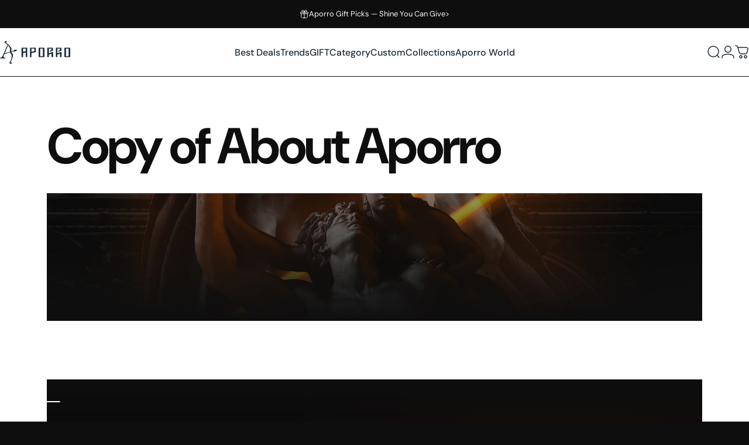

--- FILE ---
content_type: text/html; charset=utf-8
request_url: https://www.aporro.com/pages/copy-of-about-aporro
body_size: 35426
content:
<!doctype html>
<html class="no-js" lang="en" dir="ltr">
  <head>
    <meta charset="utf-8">
    <meta http-equiv="X-UA-Compatible" content="IE=edge,chrome=1">
    <meta name="viewport" content="width=device-width,initial-scale=1">
    <meta name="theme-color" content="#0e0e0e">
    <link rel="canonical" href="https://www.aporro.com/pages/copy-of-about-aporro">
    <link rel="preconnect" href="https://cdn.shopify.com" crossorigin>
    <link rel="preconnect" href="https://fonts.shopifycdn.com" crossorigin>
    
    <link rel="dns-prefetch" href="https://ajax.googleapis.com">
    <link rel="dns-prefetch" href="https://maps.googleapis.com">
    <link rel="dns-prefetch" href="https://maps.gstatic.com">
    
<link rel="shortcut icon" href="//www.aporro.com/cdn/shop/files/Favicon.svg?crop=center&height=32&v=1729222570&width=32" type="image/png" /><title>Copy of About Aporro &ndash; APORRO</title><meta name="description" content="Profoundly influenced by the urban culture and arts, Aporro has committed to integrating the high-end custom craftsmanship of traditional jewelry with urban culture and arts, and providing global customers with the art-like leading-edge jewelry as well as sophisticated customized service.">
<meta property="og:site_name" content="APORRO">
<meta property="og:url" content="https://www.aporro.com/pages/copy-of-about-aporro">
<meta property="og:title" content="Copy of About Aporro">
<meta property="og:type" content="website">
<meta property="og:description" content="Profoundly influenced by the urban culture and arts, Aporro has committed to integrating the high-end custom craftsmanship of traditional jewelry with urban culture and arts, and providing global customers with the art-like leading-edge jewelry as well as sophisticated customized service."><meta property="og:image" content="http://www.aporro.com/cdn/shop/files/logo-white-bg_1200x630_d4d55902-9554-4e5a-baed-69345f0cb139.jpg?v=1737701557">
  <meta property="og:image:secure_url" content="https://www.aporro.com/cdn/shop/files/logo-white-bg_1200x630_d4d55902-9554-4e5a-baed-69345f0cb139.jpg?v=1737701557">
  <meta property="og:image:width" content="1200">
  <meta property="og:image:height" content="630"><meta name="twitter:site" content="@">
<meta name="twitter:card" content="summary_large_image">
<meta name="twitter:title" content="Copy of About Aporro">
<meta name="twitter:description" content="Profoundly influenced by the urban culture and arts, Aporro has committed to integrating the high-end custom craftsmanship of traditional jewelry with urban culture and arts, and providing global customers with the art-like leading-edge jewelry as well as sophisticated customized service.">
<style>@font-face {
  font-family: "DM Sans";
  font-weight: 400;
  font-style: normal;
  font-display: swap;
  src: url("//www.aporro.com/cdn/fonts/dm_sans/dmsans_n4.ec80bd4dd7e1a334c969c265873491ae56018d72.woff2") format("woff2"),
       url("//www.aporro.com/cdn/fonts/dm_sans/dmsans_n4.87bdd914d8a61247b911147ae68e754d695c58a6.woff") format("woff");
}
@font-face {
  font-family: "DM Sans";
  font-weight: 500;
  font-style: normal;
  font-display: swap;
  src: url("//www.aporro.com/cdn/fonts/dm_sans/dmsans_n5.8a0f1984c77eb7186ceb87c4da2173ff65eb012e.woff2") format("woff2"),
       url("//www.aporro.com/cdn/fonts/dm_sans/dmsans_n5.9ad2e755a89e15b3d6c53259daad5fc9609888e6.woff") format("woff");
}
@font-face {
  font-family: "DM Sans";
  font-weight: 700;
  font-style: normal;
  font-display: swap;
  src: url("//www.aporro.com/cdn/fonts/dm_sans/dmsans_n7.97e21d81502002291ea1de8aefb79170c6946ce5.woff2") format("woff2"),
       url("//www.aporro.com/cdn/fonts/dm_sans/dmsans_n7.af5c214f5116410ca1d53a2090665620e78e2e1b.woff") format("woff");
}
@font-face {
  font-family: "DM Sans";
  font-weight: 400;
  font-style: italic;
  font-display: swap;
  src: url("//www.aporro.com/cdn/fonts/dm_sans/dmsans_i4.b8fe05e69ee95d5a53155c346957d8cbf5081c1a.woff2") format("woff2"),
       url("//www.aporro.com/cdn/fonts/dm_sans/dmsans_i4.403fe28ee2ea63e142575c0aa47684d65f8c23a0.woff") format("woff");
}
@font-face {
  font-family: "DM Sans";
  font-weight: 700;
  font-style: italic;
  font-display: swap;
  src: url("//www.aporro.com/cdn/fonts/dm_sans/dmsans_i7.52b57f7d7342eb7255084623d98ab83fd96e7f9b.woff2") format("woff2"),
       url("//www.aporro.com/cdn/fonts/dm_sans/dmsans_i7.d5e14ef18a1d4a8ce78a4187580b4eb1759c2eda.woff") format("woff");
}
:root {
    /*! General */
    --color-base-text: 14 14 14;
    --color-base-highlight: 234 228 27;
    --color-base-background: 255 255 255;
    --color-base-button: 14 14 14;
    --color-base-button-gradient: #0e0e0e;
    --color-base-button-text: 255 255 255;
    --color-keyboard-focus: 11 97 205;
    --color-shadow: 168 232 226;
    --color-price: 14 14 14;
    --color-sale-price: 14 14 14;
    --color-sale-tag: 190 18 60;
    --color-sale-tag-text: 234 228 27;
    --color-rating: 245 158 11;
    --color-placeholder: 250 250 250;
    --color-success-text: 77 124 15;
    --color-success-background: 247 254 231;
    --color-error-text: 190 18 60;
    --color-error-background: 255 241 242;
    --color-info-text: 180 83 9;
    --color-info-background: 255 251 235;
    
    /*! Menu and drawers */
    --color-drawer-text: 14 14 14;
    --color-drawer-background: 255 255 255;
    --color-drawer-button-background: 14 14 14;
    --color-drawer-button-gradient: #0e0e0e;
    --color-drawer-button-text: 255 255 255;
    --color-drawer-overlay: 14 14 14;

    /*! Product card */
    --card-radius: var(--rounded-card);
    --card-border-width: 0.0rem;
    --card-border-opacity: 0.0;
    --card-shadow-opacity: 0.1;
    --card-shadow-horizontal-offset: 0.0rem;
    --card-shadow-vertical-offset: 0.0rem;

    /*! Buttons */
    --buttons-radius: var(--rounded-button);
    --buttons-border-width: 2px;
    --buttons-border-opacity: 1.0;
    --buttons-shadow-opacity: 0.0;
    --buttons-shadow-horizontal-offset: 0px;
    --buttons-shadow-vertical-offset: 0px;

    /*! Inputs */
    --inputs-radius: var(--rounded-input);
    --inputs-border-width: 0px;
    --inputs-border-opacity: 0.65;

    /*! Spacing */
    --sp-0d5: 0.125rem;
    --sp-1: 0.25rem;
    --sp-1d5: 0.375rem;
    --sp-2: 0.5rem;
    --sp-2d5: 0.625rem;
    --sp-3: 0.75rem;
    --sp-3d5: 0.875rem;
    --sp-4: 1rem;
    --sp-4d5: 1.125rem;
    --sp-5: 1.25rem;
    --sp-5d5: 1.375rem;
    --sp-6: 1.5rem;
    --sp-6d5: 1.625rem;
    --sp-7: 1.75rem;
    --sp-7d5: 1.875rem;
    --sp-8: 2rem;
    --sp-8d5: 2.125rem;
    --sp-9: 2.25rem;
    --sp-9d5: 2.375rem;
    --sp-10: 2.5rem;
    --sp-10d5: 2.625rem;
    --sp-11: 2.75rem;
    --sp-12: 3rem;
    --sp-13: 3.25rem;
    --sp-14: 3.5rem;
    --sp-15: 3.875rem;
    --sp-16: 4rem;
    --sp-18: 4.5rem;
    --sp-20: 5rem;
    --sp-23: 5.625rem;
    --sp-24: 6rem;
    --sp-28: 7rem;
    --sp-32: 8rem;
    --sp-36: 9rem;
    --sp-40: 10rem;
    --sp-44: 11rem;
    --sp-48: 12rem;
    --sp-52: 13rem;
    --sp-56: 14rem;
    --sp-60: 15rem;
    --sp-64: 16rem;
    --sp-68: 17rem;
    --sp-72: 18rem;
    --sp-80: 20rem;
    --sp-96: 24rem;
    --sp-100: 32rem;

    /*! Font family */
    --font-heading-family: "DM Sans", sans-serif;
    --font-heading-style: normal;
    --font-heading-weight: 700;
    --font-heading-line-height: 1;
    --font-heading-letter-spacing: -0.03em;
    

    --font-body-family: "DM Sans", sans-serif;
    --font-body-style: normal;
    --font-body-weight: 400;
    --font-body-line-height: 1.2;
    --font-body-letter-spacing: 0.0em;

    --font-navigation-family: var(--font-body-family);
    --font-navigation-size: clamp(0.875rem, 0.748rem + 0.3174vw, 1.125rem);
    --font-navigation-weight: 500;
    

    --font-button-family: var(--font-body-family);
    --font-button-size: clamp(0.875rem, 0.8115rem + 0.1587vw, 1.0rem);
    --font-button-weight: 500;
    

    --font-product-family: var(--font-body-family);
    --font-product-size: clamp(1.0rem, 0.873rem + 0.3175vw, 1.25rem);
    --font-product-weight: 500;
    

    /*! Font size */
    --text-3xs: 0.625rem;
    --text-2xs: 0.6875rem;
    --text-xs: 0.75rem;
    --text-2sm: 0.8125rem;
    --text-sm: 0.875rem;
    --text-base: 1.0rem;
    --text-lg: 1.125rem;
    --text-xl: 1.25rem;
    --text-2xl: 1.5rem;
    --text-3xl: 1.875rem;
    --text-4xl: 2.25rem;
    --text-5xl: 3.0rem;
    --text-6xl: 3.75rem;
    --text-7xl: 4.5rem;
    --text-8xl: 6.0rem;

    /*! Layout */
    --page-width: 1900px;
    --gap-padding: clamp(var(--sp-5), 2.526vw, var(--sp-12));
    --grid-gap: clamp(40px, 20vw, 60px);
    --page-padding: var(--sp-5);
    --page-container: min(calc(100vw - var(--scrollbar-width, 0px) - var(--page-padding) * 2), var(--page-width));
    --rounded-button: 3.75rem;
    --rounded-input: 0.375rem;
    --rounded-card: clamp(var(--sp-2d5), 1.053vw, var(--sp-5));
    --rounded-block: clamp(var(--sp-2d5), 1.053vw, var(--sp-5));

    /*! Other */
    --icon-weight: 1.5px;
  }

  @media screen and (min-width: 1024px) {
    :root {
      --page-padding: var(--sp-9);
    }
  }

  @media screen and (min-width: 1280px) {
    :root {
      --gap-padding: var(--sp-12);
      --page-padding: var(--sp-12);
      --page-container: min(calc(100vw - var(--scrollbar-width, 0px) - var(--page-padding) * 2), max(var(--page-width), 1280px));
    }
  }

  @media screen and (min-width: 1536px) {
    :root {
      --page-padding: max(var(--sp-12), 50vw - var(--scrollbar-width, 0px)/2 - var(--page-width)/2);
    }
  }
</style>
  <link rel="preload" as="font" href="//www.aporro.com/cdn/fonts/dm_sans/dmsans_n4.ec80bd4dd7e1a334c969c265873491ae56018d72.woff2" type="font/woff2" crossorigin>

  <link rel="preload" as="font" href="//www.aporro.com/cdn/fonts/dm_sans/dmsans_n7.97e21d81502002291ea1de8aefb79170c6946ce5.woff2" type="font/woff2" crossorigin>
<link href="//www.aporro.com/cdn/shop/t/69/assets/theme.css?v=54130150842442101401765770996" rel="stylesheet" type="text/css" media="all" /><link rel="stylesheet" href="//www.aporro.com/cdn/shop/t/69/assets/apps.css?v=162097722211979372921752548295" media="print" fetchpriority="low" onload="this.media='all'">

    <link rel="stylesheet" href="//www.aporro.com/cdn/shop/t/69/assets/site-custom.css?v=78556316654984805111767842258">
    
    <script>window.performance && window.performance.mark && window.performance.mark('shopify.content_for_header.start');</script><meta name="google-site-verification" content="gy1jNEhPVhxGdK8PwaQWoH6vBZb4GlXQNnGISqPokmI">
<meta id="shopify-digital-wallet" name="shopify-digital-wallet" content="/29998094/digital_wallets/dialog">
<meta name="shopify-checkout-api-token" content="121f9946bd283a610b8eeac5675632e8">
<meta id="in-context-paypal-metadata" data-shop-id="29998094" data-venmo-supported="true" data-environment="production" data-locale="en_US" data-paypal-v4="true" data-currency="USD">
<script async="async" src="/checkouts/internal/preloads.js?locale=en-US"></script>
<link rel="preconnect" href="https://shop.app" crossorigin="anonymous">
<script async="async" src="https://shop.app/checkouts/internal/preloads.js?locale=en-US&shop_id=29998094" crossorigin="anonymous"></script>
<script id="apple-pay-shop-capabilities" type="application/json">{"shopId":29998094,"countryCode":"US","currencyCode":"USD","merchantCapabilities":["supports3DS"],"merchantId":"gid:\/\/shopify\/Shop\/29998094","merchantName":"APORRO","requiredBillingContactFields":["postalAddress","email","phone"],"requiredShippingContactFields":["postalAddress","email","phone"],"shippingType":"shipping","supportedNetworks":["visa","masterCard","amex","discover","elo","jcb"],"total":{"type":"pending","label":"APORRO","amount":"1.00"},"shopifyPaymentsEnabled":true,"supportsSubscriptions":true}</script>
<script id="shopify-features" type="application/json">{"accessToken":"121f9946bd283a610b8eeac5675632e8","betas":["rich-media-storefront-analytics"],"domain":"www.aporro.com","predictiveSearch":true,"shopId":29998094,"locale":"en"}</script>
<script>var Shopify = Shopify || {};
Shopify.shop = "aporro-net.myshopify.com";
Shopify.locale = "en";
Shopify.currency = {"active":"USD","rate":"1.0"};
Shopify.country = "US";
Shopify.theme = {"name":"Concept_Latest","id":127199412270,"schema_name":"Concept","schema_version":"5.2.0","theme_store_id":2412,"role":"main"};
Shopify.theme.handle = "null";
Shopify.theme.style = {"id":null,"handle":null};
Shopify.cdnHost = "www.aporro.com/cdn";
Shopify.routes = Shopify.routes || {};
Shopify.routes.root = "/";</script>
<script type="module">!function(o){(o.Shopify=o.Shopify||{}).modules=!0}(window);</script>
<script>!function(o){function n(){var o=[];function n(){o.push(Array.prototype.slice.apply(arguments))}return n.q=o,n}var t=o.Shopify=o.Shopify||{};t.loadFeatures=n(),t.autoloadFeatures=n()}(window);</script>
<script>
  window.ShopifyPay = window.ShopifyPay || {};
  window.ShopifyPay.apiHost = "shop.app\/pay";
  window.ShopifyPay.redirectState = null;
</script>
<script id="shop-js-analytics" type="application/json">{"pageType":"page"}</script>
<script defer="defer" async type="module" src="//www.aporro.com/cdn/shopifycloud/shop-js/modules/v2/client.init-shop-cart-sync_C5BV16lS.en.esm.js"></script>
<script defer="defer" async type="module" src="//www.aporro.com/cdn/shopifycloud/shop-js/modules/v2/chunk.common_CygWptCX.esm.js"></script>
<script type="module">
  await import("//www.aporro.com/cdn/shopifycloud/shop-js/modules/v2/client.init-shop-cart-sync_C5BV16lS.en.esm.js");
await import("//www.aporro.com/cdn/shopifycloud/shop-js/modules/v2/chunk.common_CygWptCX.esm.js");

  window.Shopify.SignInWithShop?.initShopCartSync?.({"fedCMEnabled":true,"windoidEnabled":true});

</script>
<script>
  window.Shopify = window.Shopify || {};
  if (!window.Shopify.featureAssets) window.Shopify.featureAssets = {};
  window.Shopify.featureAssets['shop-js'] = {"shop-cart-sync":["modules/v2/client.shop-cart-sync_ZFArdW7E.en.esm.js","modules/v2/chunk.common_CygWptCX.esm.js"],"init-fed-cm":["modules/v2/client.init-fed-cm_CmiC4vf6.en.esm.js","modules/v2/chunk.common_CygWptCX.esm.js"],"shop-button":["modules/v2/client.shop-button_tlx5R9nI.en.esm.js","modules/v2/chunk.common_CygWptCX.esm.js"],"shop-cash-offers":["modules/v2/client.shop-cash-offers_DOA2yAJr.en.esm.js","modules/v2/chunk.common_CygWptCX.esm.js","modules/v2/chunk.modal_D71HUcav.esm.js"],"init-windoid":["modules/v2/client.init-windoid_sURxWdc1.en.esm.js","modules/v2/chunk.common_CygWptCX.esm.js"],"shop-toast-manager":["modules/v2/client.shop-toast-manager_ClPi3nE9.en.esm.js","modules/v2/chunk.common_CygWptCX.esm.js"],"init-shop-email-lookup-coordinator":["modules/v2/client.init-shop-email-lookup-coordinator_B8hsDcYM.en.esm.js","modules/v2/chunk.common_CygWptCX.esm.js"],"init-shop-cart-sync":["modules/v2/client.init-shop-cart-sync_C5BV16lS.en.esm.js","modules/v2/chunk.common_CygWptCX.esm.js"],"avatar":["modules/v2/client.avatar_BTnouDA3.en.esm.js"],"pay-button":["modules/v2/client.pay-button_FdsNuTd3.en.esm.js","modules/v2/chunk.common_CygWptCX.esm.js"],"init-customer-accounts":["modules/v2/client.init-customer-accounts_DxDtT_ad.en.esm.js","modules/v2/client.shop-login-button_C5VAVYt1.en.esm.js","modules/v2/chunk.common_CygWptCX.esm.js","modules/v2/chunk.modal_D71HUcav.esm.js"],"init-shop-for-new-customer-accounts":["modules/v2/client.init-shop-for-new-customer-accounts_ChsxoAhi.en.esm.js","modules/v2/client.shop-login-button_C5VAVYt1.en.esm.js","modules/v2/chunk.common_CygWptCX.esm.js","modules/v2/chunk.modal_D71HUcav.esm.js"],"shop-login-button":["modules/v2/client.shop-login-button_C5VAVYt1.en.esm.js","modules/v2/chunk.common_CygWptCX.esm.js","modules/v2/chunk.modal_D71HUcav.esm.js"],"init-customer-accounts-sign-up":["modules/v2/client.init-customer-accounts-sign-up_CPSyQ0Tj.en.esm.js","modules/v2/client.shop-login-button_C5VAVYt1.en.esm.js","modules/v2/chunk.common_CygWptCX.esm.js","modules/v2/chunk.modal_D71HUcav.esm.js"],"shop-follow-button":["modules/v2/client.shop-follow-button_Cva4Ekp9.en.esm.js","modules/v2/chunk.common_CygWptCX.esm.js","modules/v2/chunk.modal_D71HUcav.esm.js"],"checkout-modal":["modules/v2/client.checkout-modal_BPM8l0SH.en.esm.js","modules/v2/chunk.common_CygWptCX.esm.js","modules/v2/chunk.modal_D71HUcav.esm.js"],"lead-capture":["modules/v2/client.lead-capture_Bi8yE_yS.en.esm.js","modules/v2/chunk.common_CygWptCX.esm.js","modules/v2/chunk.modal_D71HUcav.esm.js"],"shop-login":["modules/v2/client.shop-login_D6lNrXab.en.esm.js","modules/v2/chunk.common_CygWptCX.esm.js","modules/v2/chunk.modal_D71HUcav.esm.js"],"payment-terms":["modules/v2/client.payment-terms_CZxnsJam.en.esm.js","modules/v2/chunk.common_CygWptCX.esm.js","modules/v2/chunk.modal_D71HUcav.esm.js"]};
</script>
<script>(function() {
  var isLoaded = false;
  function asyncLoad() {
    if (isLoaded) return;
    isLoaded = true;
    var urls = ["https:\/\/d18eg7dreypte5.cloudfront.net\/browse-abandonment\/smsbump_timer.js?shop=aporro-net.myshopify.com","https:\/\/thread.spicegems.org\/0\/js\/scripttags\/aporro-net\/country_redirect_ff87e290c58ff53d4227d807228840fc.min.js?v=31\u0026shop=aporro-net.myshopify.com","https:\/\/static.seel.com\/shopify\/worry-free-purchase\/script\/aporro-net.myshopify.com.js?shop=aporro-net.myshopify.com","https:\/\/cdn.shopify.com\/s\/files\/1\/2999\/8094\/t\/56\/assets\/affirmShopify.js?v=1751964990\u0026shop=aporro-net.myshopify.com","https:\/\/s3.eu-west-1.amazonaws.com\/production-klarna-il-shopify-osm\/7bec47374bc1cb6b6338dfd4d69e7bffd4f4b70b\/aporro-net.myshopify.com-1753063544273.js?shop=aporro-net.myshopify.com","\/\/cdn.shopify.com\/proxy\/f086ee503ab8bbdc96896b3bc845f3a19b8ae42f607027be3182aae17ea73550\/d1639lhkj5l89m.cloudfront.net\/js\/storefront\/uppromote.js?shop=aporro-net.myshopify.com\u0026sp-cache-control=cHVibGljLCBtYXgtYWdlPTkwMA"];
    for (var i = 0; i < urls.length; i++) {
      var s = document.createElement('script');
      s.type = 'text/javascript';
      s.async = true;
      s.src = urls[i];
      var x = document.getElementsByTagName('script')[0];
      x.parentNode.insertBefore(s, x);
    }
  };
  if(window.attachEvent) {
    window.attachEvent('onload', asyncLoad);
  } else {
    window.addEventListener('load', asyncLoad, false);
  }
})();</script>
<script id="__st">var __st={"a":29998094,"offset":28800,"reqid":"f1eae32f-4730-44c1-bdfc-482c329d00f2-1768795475","pageurl":"www.aporro.com\/pages\/copy-of-about-aporro","s":"pages-82895241262","u":"7c9dd5c24191","p":"page","rtyp":"page","rid":82895241262};</script>
<script>window.ShopifyPaypalV4VisibilityTracking = true;</script>
<script id="form-persister">!function(){'use strict';const t='contact',e='new_comment',n=[[t,t],['blogs',e],['comments',e],[t,'customer']],o='password',r='form_key',c=['recaptcha-v3-token','g-recaptcha-response','h-captcha-response',o],s=()=>{try{return window.sessionStorage}catch{return}},i='__shopify_v',u=t=>t.elements[r],a=function(){const t=[...n].map((([t,e])=>`form[action*='/${t}']:not([data-nocaptcha='true']) input[name='form_type'][value='${e}']`)).join(',');var e;return e=t,()=>e?[...document.querySelectorAll(e)].map((t=>t.form)):[]}();function m(t){const e=u(t);a().includes(t)&&(!e||!e.value)&&function(t){try{if(!s())return;!function(t){const e=s();if(!e)return;const n=u(t);if(!n)return;const o=n.value;o&&e.removeItem(o)}(t);const e=Array.from(Array(32),(()=>Math.random().toString(36)[2])).join('');!function(t,e){u(t)||t.append(Object.assign(document.createElement('input'),{type:'hidden',name:r})),t.elements[r].value=e}(t,e),function(t,e){const n=s();if(!n)return;const r=[...t.querySelectorAll(`input[type='${o}']`)].map((({name:t})=>t)),u=[...c,...r],a={};for(const[o,c]of new FormData(t).entries())u.includes(o)||(a[o]=c);n.setItem(e,JSON.stringify({[i]:1,action:t.action,data:a}))}(t,e)}catch(e){console.error('failed to persist form',e)}}(t)}const f=t=>{if('true'===t.dataset.persistBound)return;const e=function(t,e){const n=function(t){return'function'==typeof t.submit?t.submit:HTMLFormElement.prototype.submit}(t).bind(t);return function(){let t;return()=>{t||(t=!0,(()=>{try{e(),n()}catch(t){(t=>{console.error('form submit failed',t)})(t)}})(),setTimeout((()=>t=!1),250))}}()}(t,(()=>{m(t)}));!function(t,e){if('function'==typeof t.submit&&'function'==typeof e)try{t.submit=e}catch{}}(t,e),t.addEventListener('submit',(t=>{t.preventDefault(),e()})),t.dataset.persistBound='true'};!function(){function t(t){const e=(t=>{const e=t.target;return e instanceof HTMLFormElement?e:e&&e.form})(t);e&&m(e)}document.addEventListener('submit',t),document.addEventListener('DOMContentLoaded',(()=>{const e=a();for(const t of e)f(t);var n;n=document.body,new window.MutationObserver((t=>{for(const e of t)if('childList'===e.type&&e.addedNodes.length)for(const t of e.addedNodes)1===t.nodeType&&'FORM'===t.tagName&&a().includes(t)&&f(t)})).observe(n,{childList:!0,subtree:!0,attributes:!1}),document.removeEventListener('submit',t)}))}()}();</script>
<script integrity="sha256-4kQ18oKyAcykRKYeNunJcIwy7WH5gtpwJnB7kiuLZ1E=" data-source-attribution="shopify.loadfeatures" defer="defer" src="//www.aporro.com/cdn/shopifycloud/storefront/assets/storefront/load_feature-a0a9edcb.js" crossorigin="anonymous"></script>
<script crossorigin="anonymous" defer="defer" src="//www.aporro.com/cdn/shopifycloud/storefront/assets/shopify_pay/storefront-65b4c6d7.js?v=20250812"></script>
<script data-source-attribution="shopify.dynamic_checkout.dynamic.init">var Shopify=Shopify||{};Shopify.PaymentButton=Shopify.PaymentButton||{isStorefrontPortableWallets:!0,init:function(){window.Shopify.PaymentButton.init=function(){};var t=document.createElement("script");t.src="https://www.aporro.com/cdn/shopifycloud/portable-wallets/latest/portable-wallets.en.js",t.type="module",document.head.appendChild(t)}};
</script>
<script data-source-attribution="shopify.dynamic_checkout.buyer_consent">
  function portableWalletsHideBuyerConsent(e){var t=document.getElementById("shopify-buyer-consent"),n=document.getElementById("shopify-subscription-policy-button");t&&n&&(t.classList.add("hidden"),t.setAttribute("aria-hidden","true"),n.removeEventListener("click",e))}function portableWalletsShowBuyerConsent(e){var t=document.getElementById("shopify-buyer-consent"),n=document.getElementById("shopify-subscription-policy-button");t&&n&&(t.classList.remove("hidden"),t.removeAttribute("aria-hidden"),n.addEventListener("click",e))}window.Shopify?.PaymentButton&&(window.Shopify.PaymentButton.hideBuyerConsent=portableWalletsHideBuyerConsent,window.Shopify.PaymentButton.showBuyerConsent=portableWalletsShowBuyerConsent);
</script>
<script data-source-attribution="shopify.dynamic_checkout.cart.bootstrap">document.addEventListener("DOMContentLoaded",(function(){function t(){return document.querySelector("shopify-accelerated-checkout-cart, shopify-accelerated-checkout")}if(t())Shopify.PaymentButton.init();else{new MutationObserver((function(e,n){t()&&(Shopify.PaymentButton.init(),n.disconnect())})).observe(document.body,{childList:!0,subtree:!0})}}));
</script>
<link id="shopify-accelerated-checkout-styles" rel="stylesheet" media="screen" href="https://www.aporro.com/cdn/shopifycloud/portable-wallets/latest/accelerated-checkout-backwards-compat.css" crossorigin="anonymous">
<style id="shopify-accelerated-checkout-cart">
        #shopify-buyer-consent {
  margin-top: 1em;
  display: inline-block;
  width: 100%;
}

#shopify-buyer-consent.hidden {
  display: none;
}

#shopify-subscription-policy-button {
  background: none;
  border: none;
  padding: 0;
  text-decoration: underline;
  font-size: inherit;
  cursor: pointer;
}

#shopify-subscription-policy-button::before {
  box-shadow: none;
}

      </style>

<script>window.performance && window.performance.mark && window.performance.mark('shopify.content_for_header.end');</script>

    <script src="//www.aporro.com/cdn/shop/t/69/assets/vendor.js?v=83836565987576270061752548295" defer="defer"></script>
    <script src="//www.aporro.com/cdn/shop/t/69/assets/theme.js?v=33342993192013724231765777692" defer="defer"></script>

    <script src="//www.aporro.com/cdn/shop/t/69/assets/jquery.min.js?v=98014222988859431451752559125"></script>
    <script src="//www.aporro.com/cdn/shop/t/69/assets/site-custom.js?v=22411491946526605601761273391" defer="defer"></script>

<!-- Hotjar Tracking Code for https://www.aporro.com -->
<script>
  (function(h,o,t,j,a,r){
    h.hj=h.hj||function(){(h.hj.q=h.hj.q||[]).push(arguments)};
    h._hjSettings={hjid:921912,hjsv:6};
    a=o.getElementsByTagName('head')[0];
    r=o.createElement('script');r.async=1;
    r.src=t+h._hjSettings.hjid+j+h._hjSettings.hjsv;
    a.appendChild(r);
  })(window,document,'https://static.hotjar.com/c/hotjar-','.js?sv=');
</script>

<!-- logging xa-sdk -->
<script>
var _xaq = _xaq || ['aporronet'];
function xa(k,v={}){_xaq.push([k,v])}
(function() {
    var script = document.createElement('script'); script.type = 'text/javascript'; script.async = true;
    script.src = ('https:' == document.location.protocol ? 'https://xa' : 'http://xa') + '.aporro.com/xa-sdk.js?t=20220601';
    var s = document.getElementsByTagName('script')[0]; s.parentNode.insertBefore(script, s);
})();
xa('page_view', {'customer_id':'','customer_email':'','customer_name':''});
</script>

<script src="https://js.ptengine.jp/4c4pmw5o_antiFlicker.js" ></script><script>
  document.documentElement.classList.replace('no-js', 'js');

  window.theme = window.theme || {};
  theme.routes = {
    shop_url: 'https://www.aporro.com',
    root_url: '/',
    cart_url: '/cart',
    cart_add_url: '/cart/add',
    cart_change_url: '/cart/change',
    cart_update_url: '/cart/update',
    search_url: '/search',
    predictive_search_url: '/search/suggest'
  };

  theme.variantStrings = {
    preOrder: "Pre-order",
    addToCart: "Add to cart",
    soldOut: "Sold Out",
    unavailable: "Unavailable",
    addToBundle: "Add to bundle",
    backInStock: "Notify me when it’s available"
  };

  theme.shippingCalculatorStrings = {
    error: "One or more errors occurred while retrieving the shipping rates:",
    notFound: "Sorry, we do not ship to your address.",
    oneResult: "There is one shipping rate for your address:",
    multipleResults: "There are multiple shipping rates for your address:"
  };

  theme.discountStrings = {
    error: "Discount code cannot be applied to your cart",
    shippingError: "Shipping discounts are shown at checkout after adding an address"
  };

  theme.recipientFormStrings = {
    expanded: "Gift card recipient form expanded",
    collapsed: "Gift card recipient form collapsed"
  };

  theme.quickOrderListStrings = {
    itemsAdded: "[quantity] items added",
    itemAdded: "[quantity] item added",
    itemsRemoved: "[quantity] items removed",
    itemRemoved: "[quantity] item removed",
    viewCart: "View cart",
    each: "[money]\/ea",
    minError: "This item has a minimum of [min]",
    maxError: "This item has a maximum of [max]",
    stepError: "You can only add this item in increments of [step]"
  };

  theme.cartStrings = {
    error: "There was an error while updating your cart. Please try again.",
    quantityError: "You can only add [quantity] of this item to your cart.",
    giftNoteAttribute: "Gift note",
    giftWrapAttribute: "Gift wrapping",
    giftWrapBooleanTrue: "Yes",
    targetProductAttribute: "For"
  };

  theme.dateStrings = {
    d: "d",
    day: "Day",
    days: "Days",
    h: "h",
    hour: "Hour",
    hours: "Hours",
    m: "m",
    minute: "Min",
    minutes: "Mins",
    s: "s",
    second: "Sec",
    seconds: "Secs"
  };theme.strings = {
    recentlyViewedEmpty: "Your recently viewed is empty.",
    close: "Close",
    next: "Next",
    previous: "Previous",
    qrImageAlt: "QR code — scan to redeem gift card"
  };

  theme.settings = {
    moneyFormat: "${{amount}}",
    moneyWithCurrencyFormat: "${{amount}} USD",
    currencyCodeEnabled: false,
    externalLinksNewTab: false,
    cartType: "drawer",
    isCartTemplate: false,
    pswpModule: "\/\/www.aporro.com\/cdn\/shop\/t\/69\/assets\/photoswipe.min.js?v=41760041872977459911752548295",
    themeName: 'Concept',
    themeVersion: '5.2.0',
    agencyId: ''
  };</script>
<!-- BEGIN app block: shopify://apps/beans-id-verification/blocks/modern-discount-hub/5c736972-c385-431c-8cbb-05726b7a1739 -->



<!-- END app block --><!-- BEGIN app block: shopify://apps/klaviyo-email-marketing-sms/blocks/klaviyo-onsite-embed/2632fe16-c075-4321-a88b-50b567f42507 -->












  <script async src="https://static.klaviyo.com/onsite/js/RFZrGm/klaviyo.js?company_id=RFZrGm"></script>
  <script>!function(){if(!window.klaviyo){window._klOnsite=window._klOnsite||[];try{window.klaviyo=new Proxy({},{get:function(n,i){return"push"===i?function(){var n;(n=window._klOnsite).push.apply(n,arguments)}:function(){for(var n=arguments.length,o=new Array(n),w=0;w<n;w++)o[w]=arguments[w];var t="function"==typeof o[o.length-1]?o.pop():void 0,e=new Promise((function(n){window._klOnsite.push([i].concat(o,[function(i){t&&t(i),n(i)}]))}));return e}}})}catch(n){window.klaviyo=window.klaviyo||[],window.klaviyo.push=function(){var n;(n=window._klOnsite).push.apply(n,arguments)}}}}();</script>

  




  <script>
    window.klaviyoReviewsProductDesignMode = false
  </script>







<!-- END app block --><!-- BEGIN app block: shopify://apps/meet-bot/blocks/onsite_kits/dd67cd18-41cc-486c-9db5-c3347b090728 --><script>
  (function () {
    function asyncLoad() {
      var urls = [
        `https:\/\/static.meetbot.com\/assets\/index-CR1MAHBL.js?account_id=G%2BqqCjzeJtFvIR%2BuDJWXjw%3D%3D`,
      ];
      for (var i = 0; i < urls.length; i++) {
        var s = document.createElement('script');
        s.type = 'text/javascript';
        s.async = true;
        s.src = urls[i];
        var x = document.getElementsByTagName('script')[0];
        x.parentNode.insertBefore(s, x);
      }
    }
    if (window.attachEvent) {
      window.attachEvent('onload', asyncLoad);
    } else {
      window.addEventListener('load', asyncLoad, false);
    }
  })();
</script>


<!-- END app block --><!-- BEGIN app block: shopify://apps/beans-id-verification/blocks/discount-hub/5c736972-c385-431c-8cbb-05726b7a1739 -->



<!-- END app block --><!-- BEGIN app block: shopify://apps/beans-id-verification/blocks/discount-redeem/5c736972-c385-431c-8cbb-05726b7a1739 -->




<!-- END app block --><script src="https://cdn.shopify.com/extensions/1f4abaa4-78d0-4a1b-8f4f-540f3b184aab/yotpo-email-marketing-sms-23/assets/forms-loader.js" type="text/javascript" defer="defer"></script>
<script src="https://cdn.shopify.com/extensions/019a10f6-a8a0-797e-a7ac-5e79f24cd7e1/student-beans-verification-111/assets/sb_banner.min.js" type="text/javascript" defer="defer"></script>
<script src="https://cdn.shopify.com/extensions/019a10f6-a8a0-797e-a7ac-5e79f24cd7e1/student-beans-verification-111/assets/sb_fab.min.js" type="text/javascript" defer="defer"></script>
<link href="https://monorail-edge.shopifysvc.com" rel="dns-prefetch">
<script>(function(){if ("sendBeacon" in navigator && "performance" in window) {try {var session_token_from_headers = performance.getEntriesByType('navigation')[0].serverTiming.find(x => x.name == '_s').description;} catch {var session_token_from_headers = undefined;}var session_cookie_matches = document.cookie.match(/_shopify_s=([^;]*)/);var session_token_from_cookie = session_cookie_matches && session_cookie_matches.length === 2 ? session_cookie_matches[1] : "";var session_token = session_token_from_headers || session_token_from_cookie || "";function handle_abandonment_event(e) {var entries = performance.getEntries().filter(function(entry) {return /monorail-edge.shopifysvc.com/.test(entry.name);});if (!window.abandonment_tracked && entries.length === 0) {window.abandonment_tracked = true;var currentMs = Date.now();var navigation_start = performance.timing.navigationStart;var payload = {shop_id: 29998094,url: window.location.href,navigation_start,duration: currentMs - navigation_start,session_token,page_type: "page"};window.navigator.sendBeacon("https://monorail-edge.shopifysvc.com/v1/produce", JSON.stringify({schema_id: "online_store_buyer_site_abandonment/1.1",payload: payload,metadata: {event_created_at_ms: currentMs,event_sent_at_ms: currentMs}}));}}window.addEventListener('pagehide', handle_abandonment_event);}}());</script>
<script id="web-pixels-manager-setup">(function e(e,d,r,n,o){if(void 0===o&&(o={}),!Boolean(null===(a=null===(i=window.Shopify)||void 0===i?void 0:i.analytics)||void 0===a?void 0:a.replayQueue)){var i,a;window.Shopify=window.Shopify||{};var t=window.Shopify;t.analytics=t.analytics||{};var s=t.analytics;s.replayQueue=[],s.publish=function(e,d,r){return s.replayQueue.push([e,d,r]),!0};try{self.performance.mark("wpm:start")}catch(e){}var l=function(){var e={modern:/Edge?\/(1{2}[4-9]|1[2-9]\d|[2-9]\d{2}|\d{4,})\.\d+(\.\d+|)|Firefox\/(1{2}[4-9]|1[2-9]\d|[2-9]\d{2}|\d{4,})\.\d+(\.\d+|)|Chrom(ium|e)\/(9{2}|\d{3,})\.\d+(\.\d+|)|(Maci|X1{2}).+ Version\/(15\.\d+|(1[6-9]|[2-9]\d|\d{3,})\.\d+)([,.]\d+|)( \(\w+\)|)( Mobile\/\w+|) Safari\/|Chrome.+OPR\/(9{2}|\d{3,})\.\d+\.\d+|(CPU[ +]OS|iPhone[ +]OS|CPU[ +]iPhone|CPU IPhone OS|CPU iPad OS)[ +]+(15[._]\d+|(1[6-9]|[2-9]\d|\d{3,})[._]\d+)([._]\d+|)|Android:?[ /-](13[3-9]|1[4-9]\d|[2-9]\d{2}|\d{4,})(\.\d+|)(\.\d+|)|Android.+Firefox\/(13[5-9]|1[4-9]\d|[2-9]\d{2}|\d{4,})\.\d+(\.\d+|)|Android.+Chrom(ium|e)\/(13[3-9]|1[4-9]\d|[2-9]\d{2}|\d{4,})\.\d+(\.\d+|)|SamsungBrowser\/([2-9]\d|\d{3,})\.\d+/,legacy:/Edge?\/(1[6-9]|[2-9]\d|\d{3,})\.\d+(\.\d+|)|Firefox\/(5[4-9]|[6-9]\d|\d{3,})\.\d+(\.\d+|)|Chrom(ium|e)\/(5[1-9]|[6-9]\d|\d{3,})\.\d+(\.\d+|)([\d.]+$|.*Safari\/(?![\d.]+ Edge\/[\d.]+$))|(Maci|X1{2}).+ Version\/(10\.\d+|(1[1-9]|[2-9]\d|\d{3,})\.\d+)([,.]\d+|)( \(\w+\)|)( Mobile\/\w+|) Safari\/|Chrome.+OPR\/(3[89]|[4-9]\d|\d{3,})\.\d+\.\d+|(CPU[ +]OS|iPhone[ +]OS|CPU[ +]iPhone|CPU IPhone OS|CPU iPad OS)[ +]+(10[._]\d+|(1[1-9]|[2-9]\d|\d{3,})[._]\d+)([._]\d+|)|Android:?[ /-](13[3-9]|1[4-9]\d|[2-9]\d{2}|\d{4,})(\.\d+|)(\.\d+|)|Mobile Safari.+OPR\/([89]\d|\d{3,})\.\d+\.\d+|Android.+Firefox\/(13[5-9]|1[4-9]\d|[2-9]\d{2}|\d{4,})\.\d+(\.\d+|)|Android.+Chrom(ium|e)\/(13[3-9]|1[4-9]\d|[2-9]\d{2}|\d{4,})\.\d+(\.\d+|)|Android.+(UC? ?Browser|UCWEB|U3)[ /]?(15\.([5-9]|\d{2,})|(1[6-9]|[2-9]\d|\d{3,})\.\d+)\.\d+|SamsungBrowser\/(5\.\d+|([6-9]|\d{2,})\.\d+)|Android.+MQ{2}Browser\/(14(\.(9|\d{2,})|)|(1[5-9]|[2-9]\d|\d{3,})(\.\d+|))(\.\d+|)|K[Aa][Ii]OS\/(3\.\d+|([4-9]|\d{2,})\.\d+)(\.\d+|)/},d=e.modern,r=e.legacy,n=navigator.userAgent;return n.match(d)?"modern":n.match(r)?"legacy":"unknown"}(),u="modern"===l?"modern":"legacy",c=(null!=n?n:{modern:"",legacy:""})[u],f=function(e){return[e.baseUrl,"/wpm","/b",e.hashVersion,"modern"===e.buildTarget?"m":"l",".js"].join("")}({baseUrl:d,hashVersion:r,buildTarget:u}),m=function(e){var d=e.version,r=e.bundleTarget,n=e.surface,o=e.pageUrl,i=e.monorailEndpoint;return{emit:function(e){var a=e.status,t=e.errorMsg,s=(new Date).getTime(),l=JSON.stringify({metadata:{event_sent_at_ms:s},events:[{schema_id:"web_pixels_manager_load/3.1",payload:{version:d,bundle_target:r,page_url:o,status:a,surface:n,error_msg:t},metadata:{event_created_at_ms:s}}]});if(!i)return console&&console.warn&&console.warn("[Web Pixels Manager] No Monorail endpoint provided, skipping logging."),!1;try{return self.navigator.sendBeacon.bind(self.navigator)(i,l)}catch(e){}var u=new XMLHttpRequest;try{return u.open("POST",i,!0),u.setRequestHeader("Content-Type","text/plain"),u.send(l),!0}catch(e){return console&&console.warn&&console.warn("[Web Pixels Manager] Got an unhandled error while logging to Monorail."),!1}}}}({version:r,bundleTarget:l,surface:e.surface,pageUrl:self.location.href,monorailEndpoint:e.monorailEndpoint});try{o.browserTarget=l,function(e){var d=e.src,r=e.async,n=void 0===r||r,o=e.onload,i=e.onerror,a=e.sri,t=e.scriptDataAttributes,s=void 0===t?{}:t,l=document.createElement("script"),u=document.querySelector("head"),c=document.querySelector("body");if(l.async=n,l.src=d,a&&(l.integrity=a,l.crossOrigin="anonymous"),s)for(var f in s)if(Object.prototype.hasOwnProperty.call(s,f))try{l.dataset[f]=s[f]}catch(e){}if(o&&l.addEventListener("load",o),i&&l.addEventListener("error",i),u)u.appendChild(l);else{if(!c)throw new Error("Did not find a head or body element to append the script");c.appendChild(l)}}({src:f,async:!0,onload:function(){if(!function(){var e,d;return Boolean(null===(d=null===(e=window.Shopify)||void 0===e?void 0:e.analytics)||void 0===d?void 0:d.initialized)}()){var d=window.webPixelsManager.init(e)||void 0;if(d){var r=window.Shopify.analytics;r.replayQueue.forEach((function(e){var r=e[0],n=e[1],o=e[2];d.publishCustomEvent(r,n,o)})),r.replayQueue=[],r.publish=d.publishCustomEvent,r.visitor=d.visitor,r.initialized=!0}}},onerror:function(){return m.emit({status:"failed",errorMsg:"".concat(f," has failed to load")})},sri:function(e){var d=/^sha384-[A-Za-z0-9+/=]+$/;return"string"==typeof e&&d.test(e)}(c)?c:"",scriptDataAttributes:o}),m.emit({status:"loading"})}catch(e){m.emit({status:"failed",errorMsg:(null==e?void 0:e.message)||"Unknown error"})}}})({shopId: 29998094,storefrontBaseUrl: "https://www.aporro.com",extensionsBaseUrl: "https://extensions.shopifycdn.com/cdn/shopifycloud/web-pixels-manager",monorailEndpoint: "https://monorail-edge.shopifysvc.com/unstable/produce_batch",surface: "storefront-renderer",enabledBetaFlags: ["2dca8a86"],webPixelsConfigList: [{"id":"662241326","configuration":"{\"accountID\":\"RFZrGm\",\"webPixelConfig\":\"eyJlbmFibGVBZGRlZFRvQ2FydEV2ZW50cyI6IHRydWV9\"}","eventPayloadVersion":"v1","runtimeContext":"STRICT","scriptVersion":"524f6c1ee37bacdca7657a665bdca589","type":"APP","apiClientId":123074,"privacyPurposes":["ANALYTICS","MARKETING"],"dataSharingAdjustments":{"protectedCustomerApprovalScopes":["read_customer_address","read_customer_email","read_customer_name","read_customer_personal_data","read_customer_phone"]}},{"id":"570294318","configuration":"{\"config\":\"{\\\"google_tag_ids\\\":[\\\"G-09F46LRN6X\\\",\\\"AW-798783197\\\",\\\"AW-344294548\\\",\\\"AW-795905098\\\"],\\\"target_country\\\":\\\"ZZ\\\",\\\"gtag_events\\\":[{\\\"type\\\":\\\"begin_checkout\\\",\\\"action_label\\\":[\\\"G-09F46LRN6X\\\",\\\"AW-798783197\\\/1SpCCLutiJQbEN3t8fwC\\\",\\\"AW-344294548\\\"]},{\\\"type\\\":\\\"search\\\",\\\"action_label\\\":[\\\"G-09F46LRN6X\\\",\\\"AW-798783197\\\/vHyVCMetiJQbEN3t8fwC\\\",\\\"AW-344294548\\\"]},{\\\"type\\\":\\\"view_item\\\",\\\"action_label\\\":[\\\"G-09F46LRN6X\\\",\\\"AW-798783197\\\/SWZzCMStiJQbEN3t8fwC\\\",\\\"AW-344294548\\\"]},{\\\"type\\\":\\\"purchase\\\",\\\"action_label\\\":[\\\"G-09F46LRN6X\\\",\\\"AW-798783197\\\/n0bbCLitiJQbEN3t8fwC\\\",\\\"AW-344294548\\\/9Pl_CLmdj6EZEJSJlqQB\\\",\\\"AW-795905098\\\/6mN-CJKc4tMaEMqYwvsC\\\",\\\"AW-344294548\\\"]},{\\\"type\\\":\\\"page_view\\\",\\\"action_label\\\":[\\\"G-09F46LRN6X\\\",\\\"AW-798783197\\\/ZwitCMGtiJQbEN3t8fwC\\\",\\\"AW-344294548\\\"]},{\\\"type\\\":\\\"add_payment_info\\\",\\\"action_label\\\":[\\\"G-09F46LRN6X\\\",\\\"AW-798783197\\\/TQGsCMqtiJQbEN3t8fwC\\\",\\\"AW-344294548\\\"]},{\\\"type\\\":\\\"add_to_cart\\\",\\\"action_label\\\":[\\\"G-09F46LRN6X\\\",\\\"AW-798783197\\\/kkcSCL6tiJQbEN3t8fwC\\\",\\\"AW-344294548\\\"]}],\\\"enable_monitoring_mode\\\":false}\"}","eventPayloadVersion":"v1","runtimeContext":"OPEN","scriptVersion":"b2a88bafab3e21179ed38636efcd8a93","type":"APP","apiClientId":1780363,"privacyPurposes":[],"dataSharingAdjustments":{"protectedCustomerApprovalScopes":["read_customer_address","read_customer_email","read_customer_name","read_customer_personal_data","read_customer_phone"]}},{"id":"516751406","configuration":"{\"shopId\":\"220938\",\"env\":\"production\",\"metaData\":\"[]\"}","eventPayloadVersion":"v1","runtimeContext":"STRICT","scriptVersion":"8e11013497942cd9be82d03af35714e6","type":"APP","apiClientId":2773553,"privacyPurposes":[],"dataSharingAdjustments":{"protectedCustomerApprovalScopes":["read_customer_address","read_customer_email","read_customer_name","read_customer_personal_data","read_customer_phone"]}},{"id":"460947502","configuration":"{}","eventPayloadVersion":"v1","runtimeContext":"STRICT","scriptVersion":"97850fdd7fac520e74d87e9369f83928","type":"APP","apiClientId":5398951,"privacyPurposes":["ANALYTICS","MARKETING","SALE_OF_DATA"],"dataSharingAdjustments":{"protectedCustomerApprovalScopes":["read_customer_address","read_customer_email","read_customer_name","read_customer_personal_data","read_customer_phone"]}},{"id":"428572718","configuration":"{\"pixelCode\":\"D0Q4A8JC77U5JPT6L94G\"}","eventPayloadVersion":"v1","runtimeContext":"STRICT","scriptVersion":"22e92c2ad45662f435e4801458fb78cc","type":"APP","apiClientId":4383523,"privacyPurposes":["ANALYTICS","MARKETING","SALE_OF_DATA"],"dataSharingAdjustments":{"protectedCustomerApprovalScopes":["read_customer_address","read_customer_email","read_customer_name","read_customer_personal_data","read_customer_phone"]}},{"id":"405241902","configuration":"{\"accountId\":\"G+qqCjzeJtFvIR+uDJWXjw==\"}","eventPayloadVersion":"v1","runtimeContext":"STRICT","scriptVersion":"4f3ac1104e68f3f46ea31adadd500d0c","type":"APP","apiClientId":75562778625,"privacyPurposes":["ANALYTICS","MARKETING","SALE_OF_DATA"],"dataSharingAdjustments":{"protectedCustomerApprovalScopes":["read_customer_address","read_customer_email","read_customer_name","read_customer_personal_data","read_customer_phone"]}},{"id":"306642990","configuration":"{\"pixel_id\":\"1691731750894204\",\"pixel_type\":\"facebook_pixel\"}","eventPayloadVersion":"v1","runtimeContext":"OPEN","scriptVersion":"ca16bc87fe92b6042fbaa3acc2fbdaa6","type":"APP","apiClientId":2329312,"privacyPurposes":["ANALYTICS","MARKETING","SALE_OF_DATA"],"dataSharingAdjustments":{"protectedCustomerApprovalScopes":["read_customer_address","read_customer_email","read_customer_name","read_customer_personal_data","read_customer_phone"]}},{"id":"24182830","configuration":"{\"store\":\"aporro-net.myshopify.com\"}","eventPayloadVersion":"v1","runtimeContext":"STRICT","scriptVersion":"8450b52b59e80bfb2255f1e069ee1acd","type":"APP","apiClientId":740217,"privacyPurposes":["ANALYTICS","MARKETING","SALE_OF_DATA"],"dataSharingAdjustments":{"protectedCustomerApprovalScopes":["read_customer_address","read_customer_email","read_customer_name","read_customer_personal_data","read_customer_phone"]}},{"id":"77037614","eventPayloadVersion":"1","runtimeContext":"LAX","scriptVersion":"24","type":"CUSTOM","privacyPurposes":[],"name":"自定义跟踪xa"},{"id":"77201454","eventPayloadVersion":"1","runtimeContext":"LAX","scriptVersion":"1","type":"CUSTOM","privacyPurposes":[],"name":"热力图hotjar"},{"id":"shopify-app-pixel","configuration":"{}","eventPayloadVersion":"v1","runtimeContext":"STRICT","scriptVersion":"0450","apiClientId":"shopify-pixel","type":"APP","privacyPurposes":["ANALYTICS","MARKETING"]},{"id":"shopify-custom-pixel","eventPayloadVersion":"v1","runtimeContext":"LAX","scriptVersion":"0450","apiClientId":"shopify-pixel","type":"CUSTOM","privacyPurposes":["ANALYTICS","MARKETING"]}],isMerchantRequest: false,initData: {"shop":{"name":"APORRO","paymentSettings":{"currencyCode":"USD"},"myshopifyDomain":"aporro-net.myshopify.com","countryCode":"US","storefrontUrl":"https:\/\/www.aporro.com"},"customer":null,"cart":null,"checkout":null,"productVariants":[],"purchasingCompany":null},},"https://www.aporro.com/cdn","fcfee988w5aeb613cpc8e4bc33m6693e112",{"modern":"","legacy":""},{"shopId":"29998094","storefrontBaseUrl":"https:\/\/www.aporro.com","extensionBaseUrl":"https:\/\/extensions.shopifycdn.com\/cdn\/shopifycloud\/web-pixels-manager","surface":"storefront-renderer","enabledBetaFlags":"[\"2dca8a86\"]","isMerchantRequest":"false","hashVersion":"fcfee988w5aeb613cpc8e4bc33m6693e112","publish":"custom","events":"[[\"page_viewed\",{}]]"});</script><script>
  window.ShopifyAnalytics = window.ShopifyAnalytics || {};
  window.ShopifyAnalytics.meta = window.ShopifyAnalytics.meta || {};
  window.ShopifyAnalytics.meta.currency = 'USD';
  var meta = {"page":{"pageType":"page","resourceType":"page","resourceId":82895241262,"requestId":"f1eae32f-4730-44c1-bdfc-482c329d00f2-1768795475"}};
  for (var attr in meta) {
    window.ShopifyAnalytics.meta[attr] = meta[attr];
  }
</script>
<script class="analytics">
  (function () {
    var customDocumentWrite = function(content) {
      var jquery = null;

      if (window.jQuery) {
        jquery = window.jQuery;
      } else if (window.Checkout && window.Checkout.$) {
        jquery = window.Checkout.$;
      }

      if (jquery) {
        jquery('body').append(content);
      }
    };

    var hasLoggedConversion = function(token) {
      if (token) {
        return document.cookie.indexOf('loggedConversion=' + token) !== -1;
      }
      return false;
    }

    var setCookieIfConversion = function(token) {
      if (token) {
        var twoMonthsFromNow = new Date(Date.now());
        twoMonthsFromNow.setMonth(twoMonthsFromNow.getMonth() + 2);

        document.cookie = 'loggedConversion=' + token + '; expires=' + twoMonthsFromNow;
      }
    }

    var trekkie = window.ShopifyAnalytics.lib = window.trekkie = window.trekkie || [];
    if (trekkie.integrations) {
      return;
    }
    trekkie.methods = [
      'identify',
      'page',
      'ready',
      'track',
      'trackForm',
      'trackLink'
    ];
    trekkie.factory = function(method) {
      return function() {
        var args = Array.prototype.slice.call(arguments);
        args.unshift(method);
        trekkie.push(args);
        return trekkie;
      };
    };
    for (var i = 0; i < trekkie.methods.length; i++) {
      var key = trekkie.methods[i];
      trekkie[key] = trekkie.factory(key);
    }
    trekkie.load = function(config) {
      trekkie.config = config || {};
      trekkie.config.initialDocumentCookie = document.cookie;
      var first = document.getElementsByTagName('script')[0];
      var script = document.createElement('script');
      script.type = 'text/javascript';
      script.onerror = function(e) {
        var scriptFallback = document.createElement('script');
        scriptFallback.type = 'text/javascript';
        scriptFallback.onerror = function(error) {
                var Monorail = {
      produce: function produce(monorailDomain, schemaId, payload) {
        var currentMs = new Date().getTime();
        var event = {
          schema_id: schemaId,
          payload: payload,
          metadata: {
            event_created_at_ms: currentMs,
            event_sent_at_ms: currentMs
          }
        };
        return Monorail.sendRequest("https://" + monorailDomain + "/v1/produce", JSON.stringify(event));
      },
      sendRequest: function sendRequest(endpointUrl, payload) {
        // Try the sendBeacon API
        if (window && window.navigator && typeof window.navigator.sendBeacon === 'function' && typeof window.Blob === 'function' && !Monorail.isIos12()) {
          var blobData = new window.Blob([payload], {
            type: 'text/plain'
          });

          if (window.navigator.sendBeacon(endpointUrl, blobData)) {
            return true;
          } // sendBeacon was not successful

        } // XHR beacon

        var xhr = new XMLHttpRequest();

        try {
          xhr.open('POST', endpointUrl);
          xhr.setRequestHeader('Content-Type', 'text/plain');
          xhr.send(payload);
        } catch (e) {
          console.log(e);
        }

        return false;
      },
      isIos12: function isIos12() {
        return window.navigator.userAgent.lastIndexOf('iPhone; CPU iPhone OS 12_') !== -1 || window.navigator.userAgent.lastIndexOf('iPad; CPU OS 12_') !== -1;
      }
    };
    Monorail.produce('monorail-edge.shopifysvc.com',
      'trekkie_storefront_load_errors/1.1',
      {shop_id: 29998094,
      theme_id: 127199412270,
      app_name: "storefront",
      context_url: window.location.href,
      source_url: "//www.aporro.com/cdn/s/trekkie.storefront.cd680fe47e6c39ca5d5df5f0a32d569bc48c0f27.min.js"});

        };
        scriptFallback.async = true;
        scriptFallback.src = '//www.aporro.com/cdn/s/trekkie.storefront.cd680fe47e6c39ca5d5df5f0a32d569bc48c0f27.min.js';
        first.parentNode.insertBefore(scriptFallback, first);
      };
      script.async = true;
      script.src = '//www.aporro.com/cdn/s/trekkie.storefront.cd680fe47e6c39ca5d5df5f0a32d569bc48c0f27.min.js';
      first.parentNode.insertBefore(script, first);
    };
    trekkie.load(
      {"Trekkie":{"appName":"storefront","development":false,"defaultAttributes":{"shopId":29998094,"isMerchantRequest":null,"themeId":127199412270,"themeCityHash":"14373233368360220644","contentLanguage":"en","currency":"USD"},"isServerSideCookieWritingEnabled":true,"monorailRegion":"shop_domain","enabledBetaFlags":["65f19447"]},"Session Attribution":{},"S2S":{"facebookCapiEnabled":true,"source":"trekkie-storefront-renderer","apiClientId":580111}}
    );

    var loaded = false;
    trekkie.ready(function() {
      if (loaded) return;
      loaded = true;

      window.ShopifyAnalytics.lib = window.trekkie;

      var originalDocumentWrite = document.write;
      document.write = customDocumentWrite;
      try { window.ShopifyAnalytics.merchantGoogleAnalytics.call(this); } catch(error) {};
      document.write = originalDocumentWrite;

      window.ShopifyAnalytics.lib.page(null,{"pageType":"page","resourceType":"page","resourceId":82895241262,"requestId":"f1eae32f-4730-44c1-bdfc-482c329d00f2-1768795475","shopifyEmitted":true});

      var match = window.location.pathname.match(/checkouts\/(.+)\/(thank_you|post_purchase)/)
      var token = match? match[1]: undefined;
      if (!hasLoggedConversion(token)) {
        setCookieIfConversion(token);
        
      }
    });


        var eventsListenerScript = document.createElement('script');
        eventsListenerScript.async = true;
        eventsListenerScript.src = "//www.aporro.com/cdn/shopifycloud/storefront/assets/shop_events_listener-3da45d37.js";
        document.getElementsByTagName('head')[0].appendChild(eventsListenerScript);

})();</script>
  <script>
  if (!window.ga || (window.ga && typeof window.ga !== 'function')) {
    window.ga = function ga() {
      (window.ga.q = window.ga.q || []).push(arguments);
      if (window.Shopify && window.Shopify.analytics && typeof window.Shopify.analytics.publish === 'function') {
        window.Shopify.analytics.publish("ga_stub_called", {}, {sendTo: "google_osp_migration"});
      }
      console.error("Shopify's Google Analytics stub called with:", Array.from(arguments), "\nSee https://help.shopify.com/manual/promoting-marketing/pixels/pixel-migration#google for more information.");
    };
    if (window.Shopify && window.Shopify.analytics && typeof window.Shopify.analytics.publish === 'function') {
      window.Shopify.analytics.publish("ga_stub_initialized", {}, {sendTo: "google_osp_migration"});
    }
  }
</script>
<script
  defer
  src="https://www.aporro.com/cdn/shopifycloud/perf-kit/shopify-perf-kit-3.0.4.min.js"
  data-application="storefront-renderer"
  data-shop-id="29998094"
  data-render-region="gcp-us-central1"
  data-page-type="page"
  data-theme-instance-id="127199412270"
  data-theme-name="Concept"
  data-theme-version="5.2.0"
  data-monorail-region="shop_domain"
  data-resource-timing-sampling-rate="10"
  data-shs="true"
  data-shs-beacon="true"
  data-shs-export-with-fetch="true"
  data-shs-logs-sample-rate="1"
  data-shs-beacon-endpoint="https://www.aporro.com/api/collect"
></script>
</head>

  <body class="template-page" data-rounded-button="round" data-rounded-input="round-slight" data-rounded-block="round" data-rounded-card="round" data-button-hover="standard" data-page-transition data-lazy-image data-modal-swipe-only data-title-animation data-page-rendering>
    <a class="sr-only skip-link" href="#MainContent">Skip to content</a><loading-bar class="loading-bar block fixed top-0 left-0 w-full h-full overflow-hidden pointer-events-none"><svg class="icon icon-spinner icon-lg absolute animate-spin" viewBox="0 0 24 24" stroke="currentColor" fill="none" xmlns="http://www.w3.org/2000/svg">
      <path stroke-linecap="round" stroke-linejoin="round" d="M2 12C2 17.5228 6.47715 22 12 22C17.5228 22 22 17.5228 22 12C22 6.47715 17.5228 2 12 2"></path>
    </svg></loading-bar>
<mouse-cursor class="mouse-cursor z-50 fixed select-none flex items-center justify-center pointer-events-none rounded-full"> 
  <svg class="icon icon-cursor" stroke="currentColor" viewBox="0 0 40 40" fill="none" xmlns="http://www.w3.org/2000/svg">
    <path d="M10 30L30 10M10 10L30 30" stroke-width="2.5" stroke-linecap="round" stroke-linejoin="round"></path>
  </svg>
</mouse-cursor>
<!-- BEGIN sections: header-group -->
<div id="shopify-section-sections--15556830199854__announcement-bar" class="shopify-section shopify-section-group-header-group topbar-section"><style>
    :root {
      --topbar-height: var(--sp-12);
    }
    
    @media screen and (min-width: 1536px) {
      :root {
        --topbar-height: var(--sp-14);
      }
    }

    #shopify-section-sections--15556830199854__announcement-bar {
      --gradient-background: #0e0e0e;
      --color-background: 14 14 14;
      --color-foreground: 250 250 250;
      --color-highlight: 234 228 27;
    }
  </style><nav class="topbar topbar--center topbar--only page-width page-width--full section section--rounded relative grid py-0 h-full w-full items-center" aria-label="Announcement bar"><div class="announcement-bar h-full flex justify-center lg:justify-center relative">
  <announcement-bar id="Slider-sections--15556830199854__announcement-bar" class="announcement__slides flex justify-center w-full h-full flickity" autoplay autoplay-speed="3"><div class="announcement__slide flex h-full" ><a class="announcement__content flex items-center gap-2" href="https://www.aporro.com/account"><p class="announcement-text leading-tight">Loyalty Program Activated - Unlock Your Perks ></p></a></div><div class="announcement__slide flex h-full" aria-hidden="true" ><a class="announcement__content flex items-center gap-2" href="/collections/aporro-gifts" tabindex="-1"><span class="announcement-icon"><svg class="icon icon-gift icon-xs stroke-1" viewBox="0 0 16 16" stroke="currentColor" fill="none" xmlns="http://www.w3.org/2000/svg">
      <path d="M13.3333 7.33334V11.4667C13.3333 12.5868 13.3333 13.1468 13.1153 13.5747C12.9235 13.951 12.6176 14.2569 12.2412 14.4487C11.8134 14.6667 11.2534 14.6667 10.1333 14.6667H5.86659C4.74648 14.6667 4.18643 14.6667 3.7586 14.4487C3.38228 14.2569 3.07632 13.951 2.88457 13.5747C2.66659 13.1468 2.66659 12.5868 2.66659 11.4667V7.33334M7.99992 4.66668V14.6667M7.99992 4.66668H10.3333C11.2537 4.66668 11.9999 3.92048 11.9999 3.00001C11.9999 2.07954 11.2537 1.33334 10.3333 1.33334H10.2798C9.52013 1.33334 8.85044 1.83162 8.63216 2.55921L7.99992 4.66668ZM7.99992 4.66668H5.66659C4.74611 4.66668 3.99992 3.92048 3.99992 3.00001C3.99992 2.07954 4.74611 1.33334 5.66659 1.33334H5.72007C6.47971 1.33334 7.1494 1.83162 7.36768 2.55921L7.99992 4.66668ZM2.66658 7.33334H13.3333C14.0696 7.33334 14.6666 6.73639 14.6666 6.00001V6.00001C14.6666 5.26363 14.0696 4.66668 13.3333 4.66668H2.66659C1.93021 4.66668 1.33325 5.26363 1.33325 6.00001V6.00001C1.33325 6.73639 1.9302 7.33334 2.66658 7.33334Z" stroke-linecap="round" stroke-linejoin="round"/>
    </svg></span><p class="announcement-text leading-tight">Aporro Gift Picks — Shine You Can Give></p></a></div><div class="announcement__slide flex h-full" aria-hidden="true" ><div class="announcement__content flex items-center gap-2 rte"><p class="announcement-text leading-tight">Loved by 1M+ Customers Worldwide</p></div></div><div class="announcement__slide flex h-full" aria-hidden="true" ><div class="announcement__content flex items-center gap-2 rte"><p class="announcement-text leading-tight">Easy Returns & Exchanges</p></div></div></announcement-bar><button type="button" is="previous-button" class="fader left relative flex items-center justify-start h-full" aria-controls="Slider-sections--15556830199854__announcement-bar" aria-label="Previous">
      <svg class="icon icon-arrow-left icon-xs transform" viewBox="0 0 15 14" fill="none" stroke="currentColor" xmlns="http://www.w3.org/2000/svg">
        <path stroke-linecap="round" stroke-linejoin="round" d="M6.33333 2.91675L2.25 7.00004M2.25 7.00004L6.33333 11.0834M2.25 7.00004H12.75"></path>
      </svg>
    </button>
    <button type="button" is="next-button" class="fader right relative flex items-center justify-end h-full" aria-controls="Slider-sections--15556830199854__announcement-bar" aria-label="Next">
      <svg class="icon icon-arrow-right icon-xs transform" viewBox="0 0 15 14" fill="none" stroke="currentColor" xmlns="http://www.w3.org/2000/svg">
        <path stroke-linecap="round" stroke-linejoin="round" d="M2.25 7.00004H12.75M12.75 7.00004L8.66667 2.91675M12.75 7.00004L8.66667 11.0834"></path>
      </svg>
    </button><button
        type="button"
        class="slideshow-control flex items-center justify-center rounded-full sr-only"
        is="control-button"
        aria-controls="Slider-sections--15556830199854__announcement-bar"
        aria-live="polite"
      >
        <span class="slideshow-control__pause"><svg class="icon icon-pause icon-md" viewBox="0 0 36 36" stroke="currentColor" fill="none" xmlns="http://www.w3.org/2000/svg">
      <path stroke-linecap="round" stroke-width="6" d="M9 4V32"></path>
      <path stroke-linecap="round" stroke-width="6" d="M27 4V32"></path>
    </svg><span class="sr-only">Pause slideshow</span>
        </span>
        <span class="slideshow-control__play"><svg class="icon icon-play icon-md" viewBox="0 0 36 36" stroke="none" fill="currentColor" xmlns="http://www.w3.org/2000/svg">
      <path d="M34 17.5006C34 18.3302 33.5707 19.0963 32.8683 19.5206L9.535 33.6629C9.164 33.8869 8.74867 34 8.33333 34C7.93667 34 7.54 33.8986 7.183 33.6936C6.45267 33.274 6 32.4915 6 31.6429V3.35817C6 2.50962 6.45267 1.72708 7.183 1.30752C7.91333 0.885606 8.814 0.899749 9.535 1.33816L32.8683 15.4805C33.5707 15.9048 34 16.6709 34 17.5006"></path>
    </svg><span class="sr-only">Play slideshow</span>
        </span>
      </button></div>
</nav>
</div><div id="shopify-section-sections--15556830199854__header" class="shopify-section shopify-section-group-header-group header-section"><style>
  #shopify-section-sections--15556830199854__header {
    --section-padding-top: 20px;
    --section-padding-bottom: 20px;
    --color-background: 255 255 255;
    --color-foreground: 27 43 56;
    --color-transparent: 255 255 255;
    --color-localization: ;
  }
</style><menu-drawer id="MenuDrawer" class="menu-drawer drawer drawer--start z-30 fixed bottom-0 left-0 h-full w-full pointer-events-none"
  data-section-id="sections--15556830199854__header"
  hidden
>
  <overlay-element class="overlay fixed-modal invisible opacity-0 fixed bottom-0 left-0 w-full h-screen pointer-events-none" aria-controls="MenuDrawer" aria-expanded="false"></overlay-element>
  <div class="drawer__inner z-10 absolute top-0 flex flex-col w-full h-full overflow-hidden">
    <gesture-element class="drawer__header flex justify-between opacity-0 invisible relative" tabindex="0">
      <span class="drawer__title heading lg:text-3xl text-2xl leading-none tracking-tight"></span>
      <button class="button button--secondary button--close drawer__close hidden sm:flex items-center justify-center" type="button" is="hover-button" aria-controls="MenuDrawer" aria-expanded="false" aria-label="Close">
        <span class="btn-fill" data-fill></span>
        <span class="btn-text"><svg class="icon icon-close icon-sm" viewBox="0 0 20 20" stroke="currentColor" fill="none" xmlns="http://www.w3.org/2000/svg">
      <path stroke-linecap="round" stroke-linejoin="round" d="M5 15L15 5M5 5L15 15"></path>
    </svg></span>
      </button>
    </gesture-element>
    <div class="drawer__content opacity-0 invisible flex flex-col h-full grow shrink">
      <nav class="relative grow overflow-hidden" role="navigation">
        <ul class="drawer__scrollable drawer__menu relative w-full h-full" role="list" data-parent><li class="drawer__menu-group"><details is="menu-details">
  <summary class="drawer__menu-item block cursor-pointer relative" aria-expanded="false">
    <span class="heading text-2xl leading-none tracking-tight"><api-button class="api-only" data-id="DrawerSubMenu-sections--15556830199854__header-1" data-section-id="sections--15556830199854__header"></api-button>Best Deals</span><svg class="icon icon-chevron-right icon-lg" viewBox="0 0 24 24" stroke="currentColor" fill="none" xmlns="http://www.w3.org/2000/svg">
      <path stroke-linecap="round" stroke-linejoin="round" d="M10 6L16 12L10 18"></path>
    </svg></summary>
  <div class="drawer__submenu z-1 absolute top-0 left-0 flex flex-col w-full h-full" data-parent><button type="button" class="tracking-tight heading text-base shrink-0 flex items-center gap-3 w-full" data-close>Best Deals</button><div id="DrawerSubMenu-sections--15556830199854__header-1" class="drawer__scrollable flex flex-col h-full"></div></div>
</details>
</li><li class="drawer__menu-group"><details is="menu-details">
  <summary class="drawer__menu-item block cursor-pointer relative" aria-expanded="false">
    <span class="heading text-2xl leading-none tracking-tight"><api-button class="api-only" data-id="DrawerSubMenu-sections--15556830199854__header-2" data-section-id="sections--15556830199854__header"></api-button>Trends</span><svg class="icon icon-chevron-right icon-lg" viewBox="0 0 24 24" stroke="currentColor" fill="none" xmlns="http://www.w3.org/2000/svg">
      <path stroke-linecap="round" stroke-linejoin="round" d="M10 6L16 12L10 18"></path>
    </svg></summary>
  <div class="drawer__submenu z-1 absolute top-0 left-0 flex flex-col w-full h-full" data-parent><button type="button" class="tracking-tight heading text-base shrink-0 flex items-center gap-3 w-full" data-close>Trends</button><div id="DrawerSubMenu-sections--15556830199854__header-2" class="drawer__scrollable flex flex-col h-full"></div></div>
</details>
</li><li class="drawer__menu-group"><details is="menu-details">
  <summary class="drawer__menu-item block cursor-pointer relative" aria-expanded="false">
    <span class="heading text-2xl leading-none tracking-tight"><api-button class="api-only" data-id="DrawerSubMenu-sections--15556830199854__header-3" data-section-id="sections--15556830199854__header"></api-button>GIFT</span><svg class="icon icon-chevron-right icon-lg" viewBox="0 0 24 24" stroke="currentColor" fill="none" xmlns="http://www.w3.org/2000/svg">
      <path stroke-linecap="round" stroke-linejoin="round" d="M10 6L16 12L10 18"></path>
    </svg></summary>
  <div class="drawer__submenu z-1 absolute top-0 left-0 flex flex-col w-full h-full" data-parent><button type="button" class="tracking-tight heading text-base shrink-0 flex items-center gap-3 w-full" data-close>GIFT</button><div id="DrawerSubMenu-sections--15556830199854__header-3" class="drawer__scrollable flex flex-col h-full"></div></div>
</details>
</li><li class="drawer__menu-group"><details is="menu-details">
  <summary class="drawer__menu-item block cursor-pointer relative" aria-expanded="false">
    <span class="heading text-2xl leading-none tracking-tight"><api-button class="api-only" data-id="DrawerSubMenu-sections--15556830199854__header-4" data-section-id="sections--15556830199854__header"></api-button>Category</span><svg class="icon icon-chevron-right icon-lg" viewBox="0 0 24 24" stroke="currentColor" fill="none" xmlns="http://www.w3.org/2000/svg">
      <path stroke-linecap="round" stroke-linejoin="round" d="M10 6L16 12L10 18"></path>
    </svg></summary>
  <div class="drawer__submenu z-1 absolute top-0 left-0 flex flex-col w-full h-full" data-parent><button type="button" class="tracking-tight heading text-base shrink-0 flex items-center gap-3 w-full" data-close>Category</button><div id="DrawerSubMenu-sections--15556830199854__header-4" class="drawer__scrollable flex flex-col h-full"></div></div>
</details>
</li><li class="drawer__menu-group"><details is="menu-details">
  <summary class="drawer__menu-item block cursor-pointer relative" aria-expanded="false">
    <span class="heading text-2xl leading-none tracking-tight"><api-button class="api-only" data-id="DrawerSubMenu-sections--15556830199854__header-5" data-section-id="sections--15556830199854__header"></api-button>Custom</span><svg class="icon icon-chevron-right icon-lg" viewBox="0 0 24 24" stroke="currentColor" fill="none" xmlns="http://www.w3.org/2000/svg">
      <path stroke-linecap="round" stroke-linejoin="round" d="M10 6L16 12L10 18"></path>
    </svg></summary>
  <div class="drawer__submenu z-1 absolute top-0 left-0 flex flex-col w-full h-full" data-parent><button type="button" class="tracking-tight heading text-base shrink-0 flex items-center gap-3 w-full" data-close>Custom</button><div id="DrawerSubMenu-sections--15556830199854__header-5" class="drawer__scrollable flex flex-col h-full"></div></div>
</details>
</li><li class="drawer__menu-group"><details is="menu-details">
  <summary class="drawer__menu-item block cursor-pointer relative" aria-expanded="false">
    <span class="heading text-2xl leading-none tracking-tight"><api-button class="api-only" data-id="DrawerSubMenu-sections--15556830199854__header-6" data-section-id="sections--15556830199854__header"></api-button>Collections</span><svg class="icon icon-chevron-right icon-lg" viewBox="0 0 24 24" stroke="currentColor" fill="none" xmlns="http://www.w3.org/2000/svg">
      <path stroke-linecap="round" stroke-linejoin="round" d="M10 6L16 12L10 18"></path>
    </svg></summary>
  <div class="drawer__submenu z-1 absolute top-0 left-0 flex flex-col w-full h-full" data-parent><button type="button" class="tracking-tight heading text-base shrink-0 flex items-center gap-3 w-full" data-close>Collections</button><div id="DrawerSubMenu-sections--15556830199854__header-6" class="drawer__scrollable flex flex-col h-full"></div></div>
</details>
</li><li class="drawer__menu-group"><details is="menu-details">
  <summary class="drawer__menu-item block cursor-pointer relative" aria-expanded="false">
    <span class="heading text-2xl leading-none tracking-tight"><api-button class="api-only" data-id="DrawerSubMenu-sections--15556830199854__header-7" data-section-id="sections--15556830199854__header"></api-button>Aporro World</span><svg class="icon icon-chevron-right icon-lg" viewBox="0 0 24 24" stroke="currentColor" fill="none" xmlns="http://www.w3.org/2000/svg">
      <path stroke-linecap="round" stroke-linejoin="round" d="M10 6L16 12L10 18"></path>
    </svg></summary>
  <div class="drawer__submenu z-1 absolute top-0 left-0 flex flex-col w-full h-full" data-parent><button type="button" class="tracking-tight heading text-base shrink-0 flex items-center gap-3 w-full" data-close>Aporro World</button><div id="DrawerSubMenu-sections--15556830199854__header-7" class="drawer__scrollable flex flex-col h-full"></div></div>
</details>
</li>


          
        </ul>
      </nav>
      <div class="drawer__footer grid w-full"><div class="drawer__footer-bottom flex items-center justify-between gap-6"><a href="/account/login" class="button button--primary icon-with-text" is="hover-link" rel="nofollow">
              <span class="btn-fill" data-fill></span>
              <span class="btn-text"><svg class="icon icon-account-2 icon-xs" viewBox="0 0 16 17" stroke="currentColor" fill="none" xmlns="http://www.w3.org/2000/svg">
      <rect width="6.5" height="6.5" x="4.75" y="1.917" rx="3.25"></rect>
      <path stroke-linecap="round" d="M8 10.834c1 0 2.667.222 3 .333.333.11 2.467.533 3 1.333.667 1 .667 1.334.667 2.667M8 10.834c-1 0-2.667.222-3 .333-.333.11-2.467.533-3 1.333-.667 1-.667 1.334-.667 2.667"></path>
    </svg>Login</span>
            </a><ul class="flex flex-wrap items-center gap-6" role="list"><li><a href="https://www.facebook.com/Aporrocom-119606348682370/?ref=bookmarks" class="social_platform block relative" is="magnet-link" title="APORRO on Facebook"><svg class="icon icon-facebook icon-sm" viewBox="0 0 24 24" stroke="none" fill="currentColor" xmlns="http://www.w3.org/2000/svg">
      <path d="M9.03153 23L9 13H5V9H9V6.5C9 2.7886 11.2983 1 14.6091 1C16.1951 1 17.5581 1.11807 17.9553 1.17085V5.04948L15.6591 5.05052C13.8584 5.05052 13.5098 5.90614 13.5098 7.16171V9H18.75L16.75 13H13.5098V23H9.03153Z"/>
    </svg><span class="sr-only">Facebook</span>
        </a>
      </li><li><a href="https://www.instagram.com/aporrobrand/" class="social_platform block relative" is="magnet-link" title="APORRO on Instagram"><svg class="icon icon-instagram icon-sm" viewBox="0 0 24 24" stroke="none" fill="currentColor" xmlns="http://www.w3.org/2000/svg">
      <path d="M12 2.98C14.94 2.98 15.28 2.99 16.44 3.04C17.14 3.04 17.83 3.18 18.48 3.42C18.96 3.6 19.39 3.88 19.75 4.24C20.12 4.59 20.4 5.03 20.57 5.51C20.81 6.16 20.94 6.85 20.95 7.55C21 8.71 21.01 9.06 21.01 12C21.01 14.94 21 15.28 20.95 16.44C20.95 17.14 20.81 17.83 20.57 18.48C20.39 18.95 20.11 19.39 19.75 19.75C19.39 20.11 18.96 20.39 18.48 20.57C17.83 20.81 17.14 20.94 16.44 20.95C15.28 21 14.93 21.01 12 21.01C9.07 21.01 8.72 21 7.55 20.95C6.85 20.95 6.16 20.81 5.51 20.57C5.03 20.39 4.6 20.11 4.24 19.75C3.87 19.4 3.59 18.96 3.42 18.48C3.18 17.83 3.05 17.14 3.04 16.44C2.99 15.28 2.98 14.93 2.98 12C2.98 9.07 2.99 8.72 3.04 7.55C3.04 6.85 3.18 6.16 3.42 5.51C3.6 5.03 3.88 4.6 4.24 4.24C4.59 3.87 5.03 3.59 5.51 3.42C6.16 3.18 6.85 3.05 7.55 3.04C8.71 2.99 9.06 2.98 12 2.98ZM12 1C9.01 1 8.64 1.01 7.47 1.07C6.56 1.09 5.65 1.26 4.8 1.58C4.07 1.86 3.4 2.3 2.85 2.85C2.3 3.41 1.86 4.07 1.58 4.8C1.26 5.65 1.09 6.56 1.07 7.47C1.02 8.64 1 9.01 1 12C1 14.99 1.01 15.36 1.07 16.53C1.09 17.44 1.26 18.35 1.58 19.2C1.86 19.93 2.3 20.6 2.85 21.15C3.41 21.7 4.07 22.14 4.8 22.42C5.65 22.74 6.56 22.91 7.47 22.93C8.64 22.98 9.01 23 12 23C14.99 23 15.36 22.99 16.53 22.93C17.44 22.91 18.35 22.74 19.2 22.42C19.93 22.14 20.6 21.7 21.15 21.15C21.7 20.59 22.14 19.93 22.42 19.2C22.74 18.35 22.91 17.44 22.93 16.53C22.98 15.36 23 14.99 23 12C23 9.01 22.99 8.64 22.93 7.47C22.91 6.56 22.74 5.65 22.42 4.8C22.14 4.07 21.7 3.4 21.15 2.85C20.59 2.3 19.93 1.86 19.2 1.58C18.35 1.26 17.44 1.09 16.53 1.07C15.36 1.02 14.99 1 12 1ZM12 6.35C10.88 6.35 9.79 6.68 8.86 7.3C7.93 7.92 7.21 8.8 6.78 9.84C6.35 10.87 6.24 12.01 6.46 13.1C6.68 14.2 7.22 15.2 8.01 15.99C8.8 16.78 9.81 17.32 10.9 17.54C12 17.76 13.13 17.65 14.16 17.22C15.19 16.79 16.07 16.07 16.7 15.14C17.32 14.21 17.65 13.12 17.65 12C17.65 10.5 17.05 9.06 16 8.01C14.94 6.95 13.5 6.36 12.01 6.36L12 6.35ZM12 15.67C11.27 15.67 10.57 15.45 9.96 15.05C9.36 14.65 8.89 14.07 8.61 13.4C8.33 12.73 8.26 11.99 8.4 11.28C8.54 10.57 8.89 9.92 9.4 9.4C9.91 8.88 10.57 8.54 11.28 8.4C11.99 8.26 12.73 8.33 13.4 8.61C14.07 8.89 14.64 9.36 15.05 9.96C15.45 10.56 15.67 11.27 15.67 12C15.67 12.97 15.28 13.91 14.6 14.59C13.91 15.28 12.98 15.66 12.01 15.66L12 15.67ZM17.87 7.45C18.6 7.45 19.19 6.86 19.19 6.13C19.19 5.4 18.6 4.81 17.87 4.81C17.14 4.81 16.55 5.4 16.55 6.13C16.55 6.86 17.14 7.45 17.87 7.45Z"/>
    </svg><span class="sr-only">Instagram</span>
        </a>
      </li><li><a href="https://www.youtube.com/channel/UCDgnEAn_qJ5d8MkTD35Kp4Q" class="social_platform block relative" is="magnet-link" title="APORRO on YouTube"><svg class="icon icon-youtube icon-sm" viewBox="0 0 24 24" stroke="none" fill="currentColor" xmlns="http://www.w3.org/2000/svg">
      <path d="M23.8 7.6C23.8 7.6 23.6 5.9 22.8 5.2C21.9 4.2 20.9 4.2 20.4 4.2C17 4 12 4 12 4C12 4 7 4 3.6 4.2C3.1 4.3 2.1 4.3 1.2 5.2C0.5 5.9 0.2 7.6 0.2 7.6C0.2 7.6 0 9.5 0 11.5V13.3C0 15.2 0.2 17.2 0.2 17.2C0.2 17.2 0.4 18.9 1.2 19.6C2.1 20.6 3.3 20.5 3.8 20.6C5.7 20.8 12 20.8 12 20.8C12 20.8 17 20.8 20.4 20.5C20.9 20.4 21.9 20.4 22.8 19.5C23.5 18.8 23.8 17.1 23.8 17.1C23.8 17.1 24 15.2 24 13.2V11.4C24 9.5 23.8 7.6 23.8 7.6ZM9.5 15.5V8.8L16 12.2L9.5 15.5Z"/>
    </svg><span class="sr-only">YouTube</span>
        </a>
      </li><li><a href="https://www.tiktok.com/@aporrobrand?_t=8qYjiHGf9uy&_r=1" class="social_platform block relative" is="magnet-link" title="APORRO on TikTok"><svg class="icon icon-tiktok icon-sm" viewBox="0 0 24 24" stroke="none" fill="currentColor" xmlns="http://www.w3.org/2000/svg">
      <path d="M10.6315 8.937V13.059C10.1123 12.9221 9.56911 12.9034 9.0418 13.0044C8.5145 13.1054 8.01657 13.3234 7.58473 13.6424C7.15288 13.9613 6.79813 14.3732 6.54661 14.8475C6.2951 15.3218 6.15324 15.8466 6.13148 16.383C6.10175 16.8449 6.17125 17.3078 6.33531 17.7405C6.49938 18.1733 6.7542 18.5659 7.08266 18.892C7.41111 19.2181 7.80557 19.4701 8.23952 19.631C8.67346 19.7919 9.13684 19.8581 9.59848 19.825C10.0648 19.8608 10.5333 19.7949 10.9717 19.6319C11.41 19.4689 11.8078 19.2126 12.1374 18.8809C12.4671 18.5491 12.7208 18.1498 12.881 17.7104C13.0413 17.271 13.1042 16.8021 13.0655 16.336V0H17.1425C17.8355 4.315 19.9935 5.316 22.8825 5.778V9.913C20.8804 9.74881 18.9491 9.09645 17.2575 8.013V16.18C17.2575 19.88 15.0675 24 9.63048 24C8.61045 23.9955 7.60156 23.7875 6.66297 23.3881C5.72437 22.9886 4.87496 22.4059 4.16451 21.6739C3.45407 20.942 2.89689 20.0755 2.52563 19.1254C2.15438 18.1754 1.97652 17.1607 2.00248 16.141C2.03479 15.0794 2.29174 14.0366 2.75639 13.0815C3.22105 12.1265 3.88285 11.2807 4.69819 10.6C5.51352 9.9193 6.46387 9.41915 7.48658 9.1325C8.50929 8.84586 9.58114 8.77923 10.6315 8.937Z"/>
    </svg><span class="sr-only">TikTok</span>
        </a>
      </li></ul></div>
      </div>
    </div>
  </div>
</menu-drawer>
<header data-section-id="sections--15556830199854__header" class="header header--left-center mobile:header--center page-width page-width--full section section--padding grid items-center z-20 relative w-full" is="sticky-header" data-sticky-type="always"><div class="header__icons header__icons--start flex justify-start z-2">
  <div class="header__buttons flex items-center gap-1d5"><a href="/search" class="search-drawer-button flex items-center justify-center" is="magnet-link" aria-controls="SearchDrawer" aria-expanded="false" >
        <span class="sr-only">Search</span><svg class="icon icon-search icon-lg" viewBox="0 0 24 24" stroke="currentColor" fill="none" xmlns="http://www.w3.org/2000/svg">
      <path stroke-linecap="round" d="m21 21-3.636-3.636m0 0A9 9 0 1 0 4.636 4.636a9 9 0 0 0 12.728 12.728Z"></path>
    </svg></a><button class="menu-drawer-button flex items-center gap-2d5 justify-center" type="button" is="magnet-button" aria-controls="MenuDrawer" aria-expanded="false">
        <span class="sr-only">Site navigation</span><svg class="icon icon-hamburger icon-lg" viewBox="0 0 24 24" stroke="currentColor" fill="none" xmlns="http://www.w3.org/2000/svg">
      <path stroke-linecap="round" d="M3 6H21M3 12H11M3 18H16"></path>
    </svg></button></div>
</div>
<div class="header__logo flex justify-center z-2" itemscope itemtype="http://schema.org/Organization"><a
      href="/"
      itemprop="url"
      class="header__logo-link has-white-logo flex items-center relative"
    >
      <span class="sr-only">APORRO</span><img src="//www.aporro.com/cdn/shop/files/APORRO.svg?v=1723546698&amp;width=160" alt="" srcset="//www.aporro.com/cdn/shop/files/APORRO.svg?v=1723546698&amp;width=120 120w, //www.aporro.com/cdn/shop/files/APORRO.svg?v=1723546698&amp;width=160 160w" width="160" height="52" loading="eager" sizes="120px" style="max-height: 39.0px;max-width: 120px;" itemprop="logo" is="lazy-image" class="logo hidden md:block"><img src="//www.aporro.com/cdn/shop/files/APORRO.svg?v=1723546698&amp;width=160" alt="" srcset="//www.aporro.com/cdn/shop/files/APORRO.svg?v=1723546698&amp;width=100 100w, //www.aporro.com/cdn/shop/files/APORRO.svg?v=1723546698&amp;width=160 160w" width="160" height="52" loading="eager" sizes="100px" style="max-height: 32.5px;max-width: 100px;" itemprop="logo" is="lazy-image" class="logo md:hidden"><img src="//www.aporro.com/cdn/shop/files/APORRO-w.svg?v=1723546799&amp;width=160" alt="" srcset="//www.aporro.com/cdn/shop/files/APORRO-w.svg?v=1723546799&amp;width=120 120w, //www.aporro.com/cdn/shop/files/APORRO-w.svg?v=1723546799&amp;width=160 160w" width="160" height="52" loading="eager" sizes="120px" style="max-height: 39.0px;max-width: 120px;" itemprop="logo" is="lazy-image" class="white-logo hidden md:block absolute"><img src="//www.aporro.com/cdn/shop/files/APORRO-w.svg?v=1723546799&amp;width=160" alt="" srcset="//www.aporro.com/cdn/shop/files/APORRO-w.svg?v=1723546799&amp;width=100 100w, //www.aporro.com/cdn/shop/files/APORRO-w.svg?v=1723546799&amp;width=160 160w" width="160" height="52" loading="eager" sizes="100px" style="max-height: 32.5px;max-width: 100px;" itemprop="logo" is="lazy-image" class="white-logo md:hidden absolute"></a></div><div class="header__navigation hidden lg:flex lg:gap-5 lg:justify-start">
    <nav class="header__menu hidden lg:flex" role="navigation" aria-label="Primary"><ul class="flex flex-wrap list-menu with-block"><li>
        <details is="details-mega" trigger="hover" level="top" >
          <summary data-link="/" class="z-2 relative rounded-full">
            <magnet-element class="menu__item text-sm-lg flex items-center font-medium z-2 relative cursor-pointer" data-magnet="0"><api-button class="api-only" data-id="HeaderNavMega-sections--15556830199854__header-1-start" data-section-id="sections--15556830199854__header"></api-button><span class="btn-text" data-text>Best Deals</span><span class="btn-text btn-duplicate">Best Deals</span></magnet-element>
          </summary>
          <div class="mega-menu absolute top-0 left-0 w-full max-w-full overflow-hidden pointer-events-none"><div class="mega-menu__container invisible"><ul id="HeaderNavMega-sections--15556830199854__header-1-start" class="mega-menu__list page-width page-width--full flex flex-wrap w-full h-full overflow-hidden" role="list" tabindex="-1"><li class="mega-menu__item flex opacity-0 w-full aspect-square">
            <span class="media-card media-card--card w-full h-full"></span>
          </li><li class="mega-menu__item flex opacity-0 w-full aspect-square">
            <span class="media-card media-card--card w-full h-full"></span>
          </li><li class="mega-menu__item flex opacity-0 w-full aspect-square">
            <span class="media-card media-card--card w-full h-full"></span>
          </li><li class="mega-menu__item flex opacity-0 w-full aspect-square">
            <span class="media-card media-card--card w-full h-full"></span>
          </li><li class="mega-menu__item flex opacity-0 w-full aspect-square">
            <span class="media-card media-card--card w-full h-full"></span>
          </li></ul></div></div>
        </details>
      </li><li>
        <details is="details-mega" trigger="hover" level="top" >
          <summary data-link="/" class="z-2 relative rounded-full">
            <magnet-element class="menu__item text-sm-lg flex items-center font-medium z-2 relative cursor-pointer" data-magnet="0"><api-button class="api-only" data-id="HeaderNavMega-sections--15556830199854__header-2-start" data-section-id="sections--15556830199854__header"></api-button><span class="btn-text" data-text>Trends</span><span class="btn-text btn-duplicate">Trends</span></magnet-element>
          </summary>
          <div class="mega-menu absolute top-0 left-0 w-full max-w-full overflow-hidden pointer-events-none"><div class="mega-menu__container invisible"><ul id="HeaderNavMega-sections--15556830199854__header-2-start" class="mega-menu__list page-width page-width--full flex flex-wrap w-full h-full overflow-hidden" role="list" tabindex="-1"><li class="mega-menu__item flex opacity-0 w-full aspect-square">
            <span class="media-card media-card--card w-full h-full"></span>
          </li><li class="mega-menu__item flex opacity-0 w-full aspect-square">
            <span class="media-card media-card--card w-full h-full"></span>
          </li><li class="mega-menu__item flex opacity-0 w-full aspect-square">
            <span class="media-card media-card--card w-full h-full"></span>
          </li><li class="mega-menu__item flex opacity-0 w-full aspect-square">
            <span class="media-card media-card--card w-full h-full"></span>
          </li><li class="mega-menu__item flex opacity-0 w-full aspect-square">
            <span class="media-card media-card--card w-full h-full"></span>
          </li></ul></div></div>
        </details>
      </li><li>
        <details is="details-dropdown" trigger="hover" level="top">
          <summary data-link="/collections/aporro-gifts" class="z-2 relative rounded-full">
            <magnet-element class="menu__item text-sm-lg flex items-center font-medium z-2 relative cursor-pointer" data-magnet="0">
              <span class="btn-text" data-text>GIFT</span><span class="btn-text btn-duplicate">GIFT</span></magnet-element>
          </summary>
          <div id="DropdownMenu-sections--15556830199854__header-3-start" class="dropdown opacity-0 invisible absolute top-0 max-w-full pointer-events-none">
            <div class="dropdown__container relative"><span class="dropdown__corner corner left top flex absolute pointer-events-none">
  <svg class="w-full h-auto" viewBox="0 0 101 101" stroke="none" fill="currentColor" xmlns="http://www.w3.org/2000/svg">
    <path fill-rule="evenodd" clip-rule="evenodd" d="M101 0H0V101H1C1 45.7715 45.7715 1 101 1V0Z"></path>
    <path d="M1 101C1 45.7715 45.7715 1 101 1" fill="none"></path>
  </svg>
</span>
<span class="dropdown__corner corner right top flex absolute pointer-events-none">
  <svg class="w-full h-auto" viewBox="0 0 101 101" stroke="none" fill="currentColor" xmlns="http://www.w3.org/2000/svg">
    <path fill-rule="evenodd" clip-rule="evenodd" d="M101 0H0V101H1C1 45.7715 45.7715 1 101 1V0Z"></path>
    <path d="M1 101C1 45.7715 45.7715 1 101 1" fill="none"></path>
  </svg>
</span><ul class="dropdown__nav flex flex-col gap-1d5 xl:gap-2" role="list"><li class="opacity-0 relative">
                      <details is="details-dropdown" trigger="hover" level="child">
                        <summary data-link="/collections/aporro-gifts">
                          <a href="/collections/aporro-gifts" class="reversed-link text-sm-base" tabindex="-1">Perfect Gift</a>
                        </summary>
                        <div class="dropdown opacity-0 invisible absolute top-0 left-100 max-w-full pointer-events-none">
                          <div class="dropdown__container">
                            <ul class="dropdown__nav flex flex-col gap-1d5 xl:gap-2" role="list"><li class="opacity-0">
                                  <p>
                                    <a href="https://www.aporro.com/collections/aporro-gifts#gift-person" class="reversed-link text-sm-base">Gift by Person</a>
                                  </p>
                                </li><li class="opacity-0">
                                  <p>
                                    <a href="https://www.aporro.com/collections/aporro-gifts#gift-occasion" class="reversed-link text-sm-base">Gift by Occasion</a>
                                  </p>
                                </li><li class="opacity-0">
                                  <p>
                                    <a href="https://www.aporro.com/collections/aporro-gifts#gift-custom" class="reversed-link text-sm-base">Gift by Design</a>
                                  </p>
                                </li><li class="opacity-0">
                                  <p>
                                    <a href="https://www.aporro.com/collections/for-her" class="reversed-link text-sm-base">Gift for Her</a>
                                  </p>
                                </li></ul>
                          </div>
                        </div>
                      </details>
                    </li><li class="opacity-0">
                      <p>
                        <a href="https://www.aporro.com/products/e-gift-card-1" class="reversed-link text-sm-base">E-GIFT CARD</a>
                      </p>
                    </li><li class="opacity-0">
                      <p>
                        <a href="/collections/bundles" class="reversed-link text-sm-base">Gift Bundles</a>
                      </p>
                    </li><li class="opacity-0">
                      <p>
                        <a href="https://www.aporro.com/collections/gifts-under-100" class="reversed-link text-sm-base">Gifts Under $100</a>
                      </p>
                    </li></ul>
            </div>
          </div>
        </details>
      </li><li>
        <details is="details-dropdown" trigger="hover" level="top">
          <summary data-link="/" class="z-2 relative rounded-full">
            <magnet-element class="menu__item text-sm-lg flex items-center font-medium z-2 relative cursor-pointer" data-magnet="0">
              <span class="btn-text" data-text>Category</span><span class="btn-text btn-duplicate">Category</span></magnet-element>
          </summary>
          <div id="DropdownMenu-sections--15556830199854__header-4-start" class="dropdown opacity-0 invisible absolute top-0 max-w-full pointer-events-none">
            <div class="dropdown__container relative"><span class="dropdown__corner corner left top flex absolute pointer-events-none">
  <svg class="w-full h-auto" viewBox="0 0 101 101" stroke="none" fill="currentColor" xmlns="http://www.w3.org/2000/svg">
    <path fill-rule="evenodd" clip-rule="evenodd" d="M101 0H0V101H1C1 45.7715 45.7715 1 101 1V0Z"></path>
    <path d="M1 101C1 45.7715 45.7715 1 101 1" fill="none"></path>
  </svg>
</span>
<span class="dropdown__corner corner right top flex absolute pointer-events-none">
  <svg class="w-full h-auto" viewBox="0 0 101 101" stroke="none" fill="currentColor" xmlns="http://www.w3.org/2000/svg">
    <path fill-rule="evenodd" clip-rule="evenodd" d="M101 0H0V101H1C1 45.7715 45.7715 1 101 1V0Z"></path>
    <path d="M1 101C1 45.7715 45.7715 1 101 1" fill="none"></path>
  </svg>
</span><ul class="dropdown__nav flex flex-col gap-1d5 xl:gap-2" role="list"><li class="opacity-0">
                      <p>
                        <a href="/collections/chains" class="reversed-link text-sm-base">Chains</a>
                      </p>
                    </li><li class="opacity-0">
                      <p>
                        <a href="/collections/wallet-chains" class="reversed-link text-sm-base">Wallet Chains</a>
                      </p>
                    </li><li class="opacity-0">
                      <p>
                        <a href="/collections/pendants" class="reversed-link text-sm-base">Pendants</a>
                      </p>
                    </li><li class="opacity-0">
                      <p>
                        <a href="/collections/earrings" class="reversed-link text-sm-base">Earrings</a>
                      </p>
                    </li><li class="opacity-0">
                      <p>
                        <a href="/collections/bracelets" class="reversed-link text-sm-base">Bracelets</a>
                      </p>
                    </li><li class="opacity-0">
                      <p>
                        <a href="/collections/ring" class="reversed-link text-sm-base">Rings</a>
                      </p>
                    </li><li class="opacity-0">
                      <p>
                        <a href="/collections/grillz-2" class="reversed-link text-sm-base">Grillz</a>
                      </p>
                    </li><li class="opacity-0">
                      <p>
                        <a href="/collections/lighter-case" class="reversed-link text-sm-base">Lighter Cases</a>
                      </p>
                    </li><li class="opacity-0">
                      <p>
                        <a href="/collections/glasses" class="reversed-link text-sm-base">Glasses</a>
                      </p>
                    </li><li class="opacity-0">
                      <p>
                        <a href="/collections/accessories" class="reversed-link text-sm-base">Accesories</a>
                      </p>
                    </li></ul>
            </div>
          </div>
        </details>
      </li><li>
        <details is="details-mega" trigger="hover" level="top" >
          <summary data-link="/collections/aporro-premium-custom-jewelry" class="z-2 relative rounded-full">
            <magnet-element class="menu__item text-sm-lg flex items-center font-medium z-2 relative cursor-pointer" data-magnet="0"><api-button class="api-only" data-id="HeaderNavMega-sections--15556830199854__header-5-start" data-section-id="sections--15556830199854__header"></api-button><span class="btn-text" data-text>Custom</span><span class="btn-text btn-duplicate">Custom</span></magnet-element>
          </summary>
          <div class="mega-menu absolute top-0 left-0 w-full max-w-full overflow-hidden pointer-events-none"><div class="mega-menu__container invisible"><ul id="HeaderNavMega-sections--15556830199854__header-5-start" class="mega-menu__list page-width page-width--full flex flex-wrap w-full h-full overflow-hidden" role="list" tabindex="-1"><li class="mega-menu__item flex opacity-0 w-full aspect-square">
            <span class="media-card media-card--card w-full h-full"></span>
          </li><li class="mega-menu__item flex opacity-0 w-full aspect-square">
            <span class="media-card media-card--card w-full h-full"></span>
          </li><li class="mega-menu__item flex opacity-0 w-full aspect-square">
            <span class="media-card media-card--card w-full h-full"></span>
          </li><li class="mega-menu__item flex opacity-0 w-full aspect-square">
            <span class="media-card media-card--card w-full h-full"></span>
          </li><li class="mega-menu__item flex opacity-0 w-full aspect-square">
            <span class="media-card media-card--card w-full h-full"></span>
          </li></ul></div></div>
        </details>
      </li><li>
        <details is="details-mega" trigger="hover" level="top" >
          <summary data-link="/" class="z-2 relative rounded-full">
            <magnet-element class="menu__item text-sm-lg flex items-center font-medium z-2 relative cursor-pointer" data-magnet="0"><api-button class="api-only" data-id="HeaderNavMega-sections--15556830199854__header-6-start" data-section-id="sections--15556830199854__header"></api-button><span class="btn-text" data-text>Collections</span><span class="btn-text btn-duplicate">Collections</span></magnet-element>
          </summary>
          <div class="mega-menu absolute top-0 left-0 w-full max-w-full overflow-hidden pointer-events-none"><div class="mega-menu__container invisible"><ul id="HeaderNavMega-sections--15556830199854__header-6-start" class="mega-menu__list page-width page-width--full flex flex-wrap w-full h-full overflow-hidden" role="list" tabindex="-1"><li class="mega-menu__item flex opacity-0 w-full aspect-square">
            <span class="media-card media-card--card w-full h-full"></span>
          </li><li class="mega-menu__item flex opacity-0 w-full aspect-square">
            <span class="media-card media-card--card w-full h-full"></span>
          </li><li class="mega-menu__item flex opacity-0 w-full aspect-square">
            <span class="media-card media-card--card w-full h-full"></span>
          </li><li class="mega-menu__item flex opacity-0 w-full aspect-square">
            <span class="media-card media-card--card w-full h-full"></span>
          </li><li class="mega-menu__item flex opacity-0 w-full aspect-square">
            <span class="media-card media-card--card w-full h-full"></span>
          </li></ul></div></div>
        </details>
      </li><li>
        <details is="details-dropdown" trigger="hover" level="top">
          <summary data-link="/" class="z-2 relative rounded-full">
            <magnet-element class="menu__item text-sm-lg flex items-center font-medium z-2 relative cursor-pointer" data-magnet="0">
              <span class="btn-text" data-text>Aporro World</span><span class="btn-text btn-duplicate">Aporro World</span></magnet-element>
          </summary>
          <div id="DropdownMenu-sections--15556830199854__header-7-start" class="dropdown opacity-0 invisible absolute top-0 max-w-full pointer-events-none">
            <div class="dropdown__container relative"><span class="dropdown__corner corner left top flex absolute pointer-events-none">
  <svg class="w-full h-auto" viewBox="0 0 101 101" stroke="none" fill="currentColor" xmlns="http://www.w3.org/2000/svg">
    <path fill-rule="evenodd" clip-rule="evenodd" d="M101 0H0V101H1C1 45.7715 45.7715 1 101 1V0Z"></path>
    <path d="M1 101C1 45.7715 45.7715 1 101 1" fill="none"></path>
  </svg>
</span>
<span class="dropdown__corner corner right top flex absolute pointer-events-none">
  <svg class="w-full h-auto" viewBox="0 0 101 101" stroke="none" fill="currentColor" xmlns="http://www.w3.org/2000/svg">
    <path fill-rule="evenodd" clip-rule="evenodd" d="M101 0H0V101H1C1 45.7715 45.7715 1 101 1V0Z"></path>
    <path d="M1 101C1 45.7715 45.7715 1 101 1" fill="none"></path>
  </svg>
</span><ul class="dropdown__nav flex flex-col gap-1d5 xl:gap-2" role="list"><li class="opacity-0">
                      <p>
                        <a href="/pages/about-aporro" class="reversed-link text-sm-base">Brand Story</a>
                      </p>
                    </li><li class="opacity-0">
                      <p>
                        <a href="/pages/feedback-forum" class="reversed-link text-sm-base">Feedback Forum</a>
                      </p>
                    </li><li class="opacity-0">
                      <p>
                        <a href="/blogs/blog" class="reversed-link text-sm-base">Blog</a>
                      </p>
                    </li></ul>
            </div>
          </div>
        </details>
      </li></ul>
</nav>
  </div><div class="header__icons header__icons--end flex justify-end z-2">
  <div class="header__buttons flex items-center gap-1d5"><a href="/search" class="search-drawer-button flex items-center justify-center" is="magnet-link" aria-controls="SearchDrawer" aria-expanded="false" >
        <span class="sr-only">Search</span><svg class="icon icon-search icon-lg" viewBox="0 0 24 24" stroke="currentColor" fill="none" xmlns="http://www.w3.org/2000/svg">
      <path stroke-linecap="round" d="m21 21-3.636-3.636m0 0A9 9 0 1 0 4.636 4.636a9 9 0 0 0 12.728 12.728Z"></path>
    </svg></a><a href="/account/login" class="hidden lg:flex items-center justify-center" is="magnet-link" rel="nofollow">
        <span class="sr-only">Login</span><svg class="icon icon-account icon-lg" viewBox="0 0 24 24" stroke="currentColor" fill="none" xmlns="http://www.w3.org/2000/svg">
      <rect width="10.5" height="10.5" x="6.75" y="1.75" rx="5.25"></rect>
      <path stroke-linecap="round" d="M12 15.5c1.5 0 4 .333 4.5.5.5.167 3.7.8 4.5 2 1 1.5 1 2 1 4m-10-6.5c-1.5 0-4 .333-4.5.5-.5.167-3.7.8-4.5 2-1 1.5-1 2-1 4"></path>
    </svg></a><a href="/cart" class="cart-drawer-button flex items-center justify-center relative" is="magnet-link" aria-controls="CartDrawer" aria-expanded="false" data-no-instant>
        <span class="sr-only">Cart</span><svg class="icon icon-cart icon-lg" viewBox="0 0 24 24" stroke="currentColor" fill="none" xmlns="http://www.w3.org/2000/svg">
          <path stroke-linecap="round" stroke-linejoin="round" d="M1 1h.5v0c.226 0 .339 0 .44.007a3 3 0 0 1 2.62 1.976c.034.095.065.204.127.42l.17.597m0 0 1.817 6.358c.475 1.664.713 2.496 1.198 3.114a4 4 0 0 0 1.633 1.231c.727.297 1.592.297 3.322.297h2.285c1.75 0 2.626 0 3.359-.302a4 4 0 0 0 1.64-1.253c.484-.627.715-1.472 1.175-3.161l.06-.221c.563-2.061.844-3.092.605-3.906a3 3 0 0 0-1.308-1.713C19.92 4 18.853 4 16.716 4H4.857ZM12 20a2 2 0 1 1-4 0 2 2 0 0 1 4 0Zm8 0a2 2 0 1 1-4 0 2 2 0 0 1 4 0Z"></path>
        </svg><cart-count class="count absolute top-0 right-0 text-xs" aria-label="0 items" hidden>0</cart-count>
      </a><button class="menu-drawer-button flex items-center gap-2d5 justify-center" type="button" is="magnet-button" aria-controls="MenuDrawer" aria-expanded="false">
        <span class="sr-only">Site navigation</span><svg class="icon icon-hamburger icon-lg" viewBox="0 0 24 24" stroke="currentColor" fill="none" xmlns="http://www.w3.org/2000/svg">
      <path stroke-linecap="round" d="M3 6H21M3 12H11M3 18H16"></path>
    </svg></button></div>
</div>
<span class="header__cutout cutout opacity-0 absolute left-0 top-100 w-full pointer-events-none"></span></header><span class="overlay opacity-0 z-1 fixed left-0 w-full pointer-events-none"></span>
</div><div id="shopify-section-sections--15556830199854__mobile_custom_nav_jCMewR" class="shopify-section shopify-section-group-header-group">


</div><div id="shopify-section-sections--15556830199854__slideshow_hero_jdGUkN" class="shopify-section shopify-section-group-header-group hero-section">
</div>
<!-- END sections: header-group --><!-- BEGIN sections: overlay-group -->
<div id="shopify-section-sections--15556830232622__cart-drawer" class="shopify-section shopify-section-group-overlay-group"><script src="//www.aporro.com/cdn/shop/t/69/assets/cart.js?v=94432527196190294371765770971" defer></script><cart-drawer id="CartDrawer" class="cart-drawer drawer drawer--end z-35 fixed bottom-0 left-0 h-full w-full pointer-events-none"
    role="dialog"
    aria-modal="true"
    aria-label="Cart"
    data-section-id="sections--15556830232622__cart-drawer"
    shopify-design-mode
    hidden
  >
    <overlay-element class="overlay fixed-modal invisible opacity-0 fixed bottom-0 left-0 w-full h-screen pointer-events-none" aria-controls="CartDrawer" aria-expanded="false"></overlay-element>
    <div class="drawer__inner z-10 absolute top-0 flex flex-col w-full h-full overflow-hidden">
      <gesture-element class="drawer__header flex justify-between opacity-0 invisible relative" tabindex="0">
        <ul class="drawer__tabs flex gap-10" is="tab-list">
          <li>
            <button class="drawer__tab relative" type="button" aria-controls="MiniCart-sections--15556830232622__cart-drawer" aria-expanded="true">
              <span class="drawer__title heading lg:text-2xl text-xl leading-none tracking-tight">Cart</span>
              <cart-count class="count absolute font-medium text-xs lg:text-sm leading-none" aria-label="0 items" hidden>0</cart-count>
            </button>
          </li></ul>
        <button class="button button--secondary button--close drawer__close hidden sm:flex items-center justify-center" type="button" is="hover-button" aria-controls="CartDrawer" aria-expanded="false" aria-label="Close">
          <span class="btn-fill" data-fill></span>
          <span class="btn-text"><svg class="icon icon-close icon-sm" viewBox="0 0 20 20" stroke="currentColor" fill="none" xmlns="http://www.w3.org/2000/svg">
      <path stroke-linecap="round" stroke-linejoin="round" d="M5 15L15 5M5 5L15 15"></path>
    </svg></span>
        </button>
      </gesture-element>

      <div class="drawer__content opacity-0 invisible flex flex-col h-full grow shrink">
        <div id="MiniCart-sections--15556830232622__cart-drawer" class="drawer__panel opacity-0 flex flex-col overflow-hidden" open>
          <span class="sr-only" tabindex="-1">Cart</span>
          <div class="flex flex-col h-full">

            
            <div class="page-width relative" style="background-color: #0e0e0e;color: #ffffff;">
              <div class="flex gap-2" style="padding: 6px 0;">
                <div class="flex gap-2 items-center">
                  <img src="https://cdn.shopify.com/s/files/1/2999/8094/files/cart-drawer-14-Day_Easy_Returns.svg?v=1763347948" width="20" height="20">
                  <span class="leading-tight text-xs md:text-2sm">14-Day Easy Returns</span>
                </div>
                <div class="flex gap-2 items-center">
                  <img src="https://cdn.shopify.com/s/files/1/2999/8094/files/cart-drawer-365-Day_Warranty.svg?v=1763347947" width="20" height="20">
                  <span class="leading-tight text-xs md:text-2sm">365-Day Warranty</span>
                </div>
                <div class="flex gap-2 items-center">
                  <img src="https://cdn.shopify.com/s/files/1/2999/8094/files/cart-drawer-Lifetime_Customer_Support.svg?v=1763347948" width="20" height="20">
                  <span class="leading-tight text-xs md:text-2sm">Lifetime Customer Support</span>
                </div>
              </div>
            </div><div class="drawer__scrollable relative flex justify-center items-start grow shrink text-center">
                <div class="drawer__empty grid gap-5 md:gap-8">
                  <h2 class="drawer__empty-text heading leading-none tracking-tight">Your cart is currently empty.</h2>
                  <div class="drawer__empty-message text-sm md:text-base leading-tight rte"><p>Not sure where to start?<br/>Shop our best sellers!</p></div>
                  <ul class="drawer__empty-collections grid gap-3"><li>
                          <a class="flex items-center justify-between" href="/collections/best-sellers">
                            <span class="flex items-center gap-3">BEST SELLERS</span><svg class="icon icon-arrow-right icon-sm transform" viewBox="0 0 21 20" stroke="currentColor" fill="none" xmlns="http://www.w3.org/2000/svg">
      <path stroke-linecap="round" stroke-linejoin="round" d="M3 10H18M18 10L12.1667 4.16675M18 10L12.1667 15.8334"></path>
    </svg></a>
                        </li></ul>
                </div>
              </div><div class="drawer__scrollable relative flex flex-col gap-5 grow shrink hidden"><cart-items class="block grow" data-section-id="sections--15556830232622__cart-drawer">
                <ul class="horizontal-products grid" role="list">
          
          


  
                </ul>
              </cart-items>

              
              

              

              

              


                    
                    <div class="cart-discount__content flex flex-col">
                      <form class="modal__scrollable cart-discount grid gap-4" action="/cart" method="POST" novalidate is="cart-discount" data-section-id="sections--15556830232622__cart-drawer">
                        
                        <div class="flex gap-4">
                          <div class="field grow">
                            <input type="text" name="discount" class="input is-floating" rows="3" placeholder=" " id="CartDiscountForm-sections--15556830232622__cart-drawer"/>
                            <label class="label is-floating" for="CartDiscountForm-sections--15556830232622__cart-drawer">Discount code</label>
                          </div>
                          <div class="justify-self-start">
                            <button class="button button--primary" type="submit" is="hover-button">
                              <span class="btn-fill" data-fill></span>
                              <span class="btn-text">Apply</span>
                            </button>
                          </div>
                        </div>
                        <div class="alert alert--error alert--transparent flex gap-2d5" hidden><svg class="icon icon-alert-circle-filled icon-sm shrink-0" viewBox="0 0 24 24" stroke="none" fill="currentColor" xmlns="http://www.w3.org/2000/svg">
      <path fill-rule="evenodd" clip-rule="evenodd" d="M1.25 12C1.25 6.06294 6.06294 1.25 12 1.25C17.9371 1.25 22.75 6.06294 22.75 12C22.75 17.9371 17.9371 22.75 12 22.75C6.06294 22.75 1.25 17.9371 1.25 12ZM12.75 7C12.75 6.58579 12.4142 6.25 12 6.25C11.5858 6.25 11.25 6.58579 11.25 7V13C11.25 13.4142 11.5858 13.75 12 13.75C12.4142 13.75 12.75 13.4142 12.75 13V7ZM12 15.25C11.3096 15.25 10.75 15.8096 10.75 16.5C10.75 17.1904 11.3096 17.75 12 17.75C12.6904 17.75 13.25 17.1904 13.25 16.5C13.25 15.8096 12.6904 15.25 12 15.25Z"></path>
    </svg><div class="grid gap-2 align-self-center text-sm leading-tight"></div>
                        </div>
                      </form>
                    </div></div>
            <div class="drawer__footer grid w-full hidden"><div class="drawer__footer-bottom grid gap-1">
                <div class="grid gap-4 sm:grid-6"><div class="w-full gap-4">
                    
                    <div class="totals flex justify-between gap-1 ">
                      <span class="totals__subtotal text-sm sm:text-base">Subtotal</span>
                      <div class="totals__subtotal-value text-lg-2xl font-bold leading-none tracking-tight">$0.00 USD</div>
                    </div>

                    
                    <form method="post" action="/cart" id="cart_form" accept-charset="UTF-8" class="shopify-cart-form" enctype="multipart/form-data"><input type="hidden" name="form_type" value="cart" /><input type="hidden" name="utf8" value="✓" />
                      
                    </form>
                  </div>
                </div><form action="/cart" method="POST" novalidate class="drawer__footer-buttons grid grid-cols-12 gap-4">

                    
<div class="col-span-6 md:col-span-6">
                        <div class="additional-checkout-buttons additional-checkout-buttons--vertical"><div class="dynamic-checkout__content" id="dynamic-checkout-cart" data-shopify="dynamic-checkout-cart"> <shopify-accelerated-checkout-cart wallet-configs="[{&quot;supports_subs&quot;:true,&quot;supports_def_opts&quot;:false,&quot;name&quot;:&quot;shop_pay&quot;,&quot;wallet_params&quot;:{&quot;shopId&quot;:29998094,&quot;merchantName&quot;:&quot;APORRO&quot;,&quot;personalized&quot;:true}},{&quot;supports_subs&quot;:false,&quot;supports_def_opts&quot;:false,&quot;name&quot;:&quot;paypal&quot;,&quot;wallet_params&quot;:{&quot;shopId&quot;:29998094,&quot;countryCode&quot;:&quot;US&quot;,&quot;merchantName&quot;:&quot;APORRO&quot;,&quot;phoneRequired&quot;:true,&quot;companyRequired&quot;:false,&quot;shippingType&quot;:&quot;shipping&quot;,&quot;shopifyPaymentsEnabled&quot;:true,&quot;hasManagedSellingPlanState&quot;:null,&quot;requiresBillingAgreement&quot;:false,&quot;merchantId&quot;:&quot;H44L7JZ6X6VQ2&quot;,&quot;sdkUrl&quot;:&quot;https://www.paypal.com/sdk/js?components=buttons\u0026commit=false\u0026currency=USD\u0026locale=en_US\u0026client-id=AfUEYT7nO4BwZQERn9Vym5TbHAG08ptiKa9gm8OARBYgoqiAJIjllRjeIMI4g294KAH1JdTnkzubt1fr\u0026merchant-id=H44L7JZ6X6VQ2\u0026intent=capture&quot;}}]" access-token="121f9946bd283a610b8eeac5675632e8" buyer-country="US" buyer-locale="en" buyer-currency="USD" shop-id="29998094" cart-id="bad54d8df986a85ba5d282793f41658b" enabled-flags="[&quot;ae0f5bf6&quot;]" > <div class="wallet-button-wrapper"> <ul class='wallet-cart-grid wallet-cart-grid--skeleton' role="list" data-shopify-buttoncontainer="true"> <li data-testid='grid-cell' class='wallet-cart-button-container'><div class='wallet-cart-button wallet-cart-button__skeleton' role='button' disabled aria-hidden='true'>&nbsp</div></li><li data-testid='grid-cell' class='wallet-cart-button-container'><div class='wallet-cart-button wallet-cart-button__skeleton' role='button' disabled aria-hidden='true'>&nbsp</div></li> </ul> </div> </shopify-accelerated-checkout-cart> <small id="shopify-buyer-consent" class="hidden" aria-hidden="true" data-consent-type="subscription"> One or more of the items in your cart is a recurring or deferred purchase. By continuing, I agree to the <span id="shopify-subscription-policy-button">cancellation policy</span> and authorize you to charge my payment method at the prices, frequency and dates listed on this page until my order is fulfilled or I cancel, if permitted. </small> </div></div>
                      </div><button class="button button--primary icon-with-text col-span-6 md:col-span-6" type="submit" name="checkout" is="hover-button">
                        <span class="btn-fill" data-fill></span>
                        <span class="btn-text"><svg class="icon icon-lock icon-sm hidden sm:block" viewBox="0 0 20 20" stroke="currentColor" fill="none" xmlns="http://www.w3.org/2000/svg">
      <path stroke-linecap="round" d="M5.83333 6.66675V5.83341C5.83333 4.74781 5.83333 4.205 5.97218 3.76463C6.26651 2.83114 6.99772 2.09993 7.93122 1.8056C8.37159 1.66675 8.91439 1.66675 10 1.66675V1.66675C11.0856 1.66675 11.6284 1.66675 12.0688 1.8056C13.0023 2.09993 13.7335 2.83114 14.0278 3.76463C14.1667 4.205 14.1667 4.74781 14.1667 5.83341V6.66675M10 11.6667V13.3334M8.33333 18.3334H11.6667C13.3741 18.3334 14.2278 18.3334 14.909 18.077C15.9871 17.6713 16.8379 16.8205 17.2436 15.7424C17.5 15.0612 17.5 14.2075 17.5 12.5001V12.5001C17.5 10.7926 17.5 9.93892 17.2436 9.25775C16.8379 8.17969 15.9871 7.32888 14.909 6.92312C14.2278 6.66675 13.3741 6.66675 11.6667 6.66675H8.33333C6.62589 6.66675 5.77218 6.66675 5.091 6.92312C4.01294 7.32888 3.16213 8.17969 2.75638 9.25775C2.5 9.93892 2.5 10.7926 2.5 12.5001V12.5001C2.5 14.2075 2.5 15.0612 2.75638 15.7424C3.16213 16.8205 4.01294 17.6713 5.091 18.077C5.77218 18.3334 6.62589 18.3334 8.33333 18.3334Z"></path>
    </svg>Check out</span>
                      </button></form><div class="cart-payment-icons flex flex-wrap justify-center gap-2 xl:gap-3">
                  <img src="https://cdn.shopify.com/s/files/1/2999/8094/files/payment-type-img-url.svg?v=1728984762" width="" height="">
                </div>

                
              </div>
            </div>
          </div>
        </div></div>
    </div>
  </cart-drawer>
</div><div id="shopify-section-sections--15556830232622__search-drawer" class="shopify-section shopify-section-group-overlay-group"><script src="//www.aporro.com/cdn/shop/t/69/assets/search.js?v=6305371176491887341752548295" defer></script><search-drawer id="SearchDrawer" class="search-drawer drawer drawer--end z-35 fixed bottom-0 left-0 h-full w-full pointer-events-none"
    role="dialog"
    aria-modal="true"
    aria-label="Search"
    shopify-design-mode
    hidden
  >
    <overlay-element class="overlay fixed-modal invisible opacity-0 fixed bottom-0 left-0 w-full h-screen pointer-events-none" aria-controls="SearchDrawer" aria-expanded="false"></overlay-element>
    <div class="drawer__inner z-10 absolute top-0 flex flex-col w-full h-full overflow-hidden">
      <gesture-element class="drawer__header flex justify-between opacity-0 invisible relative" tabindex="0">
        <span class="drawer__title heading lg:text-3xl text-2xl leading-none tracking-tight">Search</span>
        <button class="button button--secondary button--close drawer__close hidden sm:flex items-center justify-center" type="button" is="hover-button" aria-controls="SearchDrawer" aria-expanded="false" aria-label="Close">
          <span class="btn-fill" data-fill></span>
          <span class="btn-text"><svg class="icon icon-close icon-sm" viewBox="0 0 20 20" stroke="currentColor" fill="none" xmlns="http://www.w3.org/2000/svg">
      <path stroke-linecap="round" stroke-linejoin="round" d="M5 15L15 5M5 5L15 15"></path>
    </svg></span>
        </button>
      </gesture-element>
      <div class="drawer__content opacity-0 invisible flex flex-col h-full grow shrink">
        <div class="drawer__scrollable relative flex flex-col grow shrink"><form class="search__form flex flex-col gap-8 h-full relative" action="/search" method="GET" role="search"
    is="predictive-search"
    data-section-id="sections--15556830232622__search-drawer"
    data-limit="3"
  >
  <input type="hidden" name="options[prefix]" value="last" />
  <label class="sr-only" for="SearchFormInput-sections--15556830232622__search-drawer">Search</label>
  <div class="search__field field flex items-center gap-4 relative"><input
      class="input search__input"
      type="search"
      name="q"
      id="SearchFormInput-sections--15556830232622__search-drawer"
      placeholder="Search for ..."
      autocomplete="off"
      autocorrect="off"
      autocapitalize="off"
      spellcheck="off"/>
      <button class="clear absolute flex items-center justify-center text-xs opacity-0" type="reset">
        <span>Clear</span><svg class="icon icon-loader icon-sm absolute opacity-0 invisible animate-spin" viewBox="0 0 18 18" stroke="currentColor" fill="none" xmlns="http://www.w3.org/2000/svg">
      <path stroke-linecap="round" stroke-linejoin="round" d="M0.7,9.9C0.5,5.2,4.1,1.2,8.5,1c4.7-0.3,8.9,3.8,8.8,8.8"></path>
    </svg></button></div><ul class="search__box search__recommendation text-left grid gap-6 md:gap-9"><li>
            <a class="reversed-link text-base md:text-lg leading-tight font-medium" href="/collections/infinity-camo">Infinity Camo - New Series</a>
          </li><li>
            <a class="reversed-link text-base md:text-lg leading-tight font-medium" href="/collections/custom-pendant">Custom Jewelry</a>
          </li><li>
            <a class="reversed-link text-base md:text-lg leading-tight font-medium" href="/products/149-for-2-chains-1-pendant">$149 for 1 Pendant & 2 Chain</a>
          </li><li>
            <a class="reversed-link text-base md:text-lg leading-tight font-medium" href="/collections/moissanite">Moissanite</a>
          </li><li>
            <a class="reversed-link text-base md:text-lg leading-tight font-medium" href="/collections/chains/chain-search">Chains</a>
          </li><li>
            <a class="reversed-link text-base md:text-lg leading-tight font-medium" href="https://www.aporro.com/collections/clover-collection">Clover – Wear Your Luck</a>
          </li><li>
            <a class="reversed-link text-base md:text-lg leading-tight font-medium" href="/collections/jesus-pendants">Jesus Pendants</a>
          </li><li>
            <a class="reversed-link text-base md:text-lg leading-tight font-medium" href="https://www.aporro.com/products/99-for-3-earrings">$119 For 3 Single Earrings</a>
          </li></ul>
    <div id="PredictiveSearchResults-sections--15556830232622__search-drawer" class="search__box search__results text-left flex flex-col items-start grow gap-10" role="listbox"></div></form>
</div>
      </div>
    </div>
  </search-drawer>
</div><div id="shopify-section-sections--15556830232622__cookie-banner" class="shopify-section shopify-section-group-overlay-group"><style>
  #shopify-section-sections--15556830232622__cookie-banner {
    --color-drawer-text: 23 23 23;
    --color-drawer-background: 255 255 255;
    --color-drawer-button-gradient: #171717;
    --color-drawer-button-background: 23 23 23;
    --color-drawer-button-text: 255 255 255;
    --color-highlight: 255 221 191;
  }

  #shopify-pc__banner,
  #shopify-pc__banner[style*="display: block"] {
    display: none !important;
  }
</style><link rel="stylesheet" href="//www.aporro.com/cdn/shop/t/69/assets/cookie-banner.css?v=143262193133466107921752548295" media="print" onload="this.media='all'">
  <noscript><link href="//www.aporro.com/cdn/shop/t/69/assets/cookie-banner.css?v=143262193133466107921752548295" rel="stylesheet" type="text/css" media="all" /></noscript><script src="//www.aporro.com/cdn/shop/t/69/assets/cookie-banner.js?v=71670570353907577961752548295" defer="defer"></script>

<cookie-banner id="CookieBanner" class="x-modal cookie-modal drawer z-35 fixed bottom-0 left-0 h-full w-full pointer-events-none"
  data-delay="5"
  data-test-mode="false"
  role="dialog"
  aria-labelledby="Dialog-sections--15556830232622__cookie-banner-Heading1"
  aria-modal="false"
  shopify-design-mode
  hidden
>
  <overlay-element class="overlay fixed-modal invisible opacity-0 fixed bottom-0 left-0 w-full h-screen pointer-events-none" aria-controls="CookieBanner" aria-expanded="false"></overlay-element>
  <div class="drawer__inner z-10 absolute bottom-0 left-0 flex flex-col w-full h-full overflow-hidden">
    <gesture-element class="drawer__header flex justify-between opacity-0 invisible relative sr-only" tabindex="0">
      <button class="button button--secondary button--close drawer__close hidden sm:flex items-center justify-center" type="button" is="hover-button" aria-controls="AgeVerifier" aria-expanded="false" aria-label="Close">
        <span class="btn-fill" data-fill></span>
        <span class="btn-text"><svg class="icon icon-close icon-sm" viewBox="0 0 20 20" stroke="currentColor" fill="none" xmlns="http://www.w3.org/2000/svg">
      <path stroke-linecap="round" stroke-linejoin="round" d="M5 15L15 5M5 5L15 15"></path>
    </svg></span>
      </button>
    </gesture-element>
    <div class="drawer__content opacity-0 invisible">
      <div class="drawer__scrollable relative w-full">
        <div class="cookie-banner text-center"><h2 id="Dialog-sections--15556830232622__cookie-banner-Heading1" class="heading leading-none tracking-none text-lg-2xl" ><split-words class="split-words js-invisible block" data-animate="fade-up-large" data-animate-delay="250">We use cookies</split-words></h2>
<div class="rte body text-base leading-normal" ><p>This site uses cookies for better user experience and analytics.</p></div>
<empty-element class="block spacing-section" style="--spacing-height-desktop: 16px;--spacing-height-mobile: 12px;" ></empty-element>
<div class="cookie__buttons" >
                  <div class="cookie__flex flex flex-wrap gap-4"><button type="button" name="accept" class="button button--primary icon-with-text" is="hover-button">
                        <span class="btn-fill" data-fill></span>
                        <span class="btn-text"><svg class="icon icon-accept icon-xs" viewBox="0 0 15 15" stroke="currentColor" fill="none" xmlns="http://www.w3.org/2000/svg">
      <path stroke-linecap="round" stroke-linejoin="round" d="M2.83301 8.08333L5.74967 11L12.1663 4"></path>
    </svg>Accept</span>
                      </button><button type="button" name="decline" class="button button--secondary icon-with-text" is="hover-button">
                        <span class="btn-fill" data-fill></span>
                        <span class="btn-text"><svg class="icon icon-decline icon-xs" viewBox="0 0 15 15" stroke="currentColor" fill="none" xmlns="http://www.w3.org/2000/svg">
      <path stroke-linecap="round" stroke-linejoin="round" d="M4 11L11 4M4 4L11 11"></path>
    </svg>Decline</span>
                      </button></div>
                </div>

        </div>
      </div>
    </div>
  </div>
</cookie-banner>


</div>
<!-- END sections: overlay-group --><div class="page-container" id="PageContainer">
      <main class="main-content relative" id="MainContent" role="main">
        <div id="shopify-section-template--15556829839406__main-page" class="shopify-section"><style>
  #shopify-section-template--15556829839406__main-page {
    --section-padding-top: 72px;
    --section-padding-bottom: 120px;
  }
</style>

  
<div class="section section--padding">
  <div class="page-width page-width--narrow relative">
    <div class="title-wrapper leading-none text-left">
      <h1 class="heading title-xl tracking-heading"><split-words class="split-words js-invisible block" data-animate="fade-up-large">Copy of About Aporro</split-words></h1>
    </div>

    <div class="page rte text-base"><body>



    <meta charset="UTF-8">
    <meta name="viewport" content="width=device-width, initial-scale=1.0">
    <title>Document</title>
    <script src="//www.aporro.com/cdn/shop/t/43/assets/jquery.min.js?v=98014222988859431451618217679"></script>
    <style>
        <!--
        body {
            background: #0e0e0e;
            -webkit-tap-highlight-color: transparent;
        }

        * {
            margin: 0;
            padding: 0;
        }

        .about_top_img img {
            width: 100%;
        }

        .about_top_img .top_img_mb {
            display: none;
        }

        .about_birth {
            position: relative;
            background: #0e0e0e;
            margin-top: 100px;
            height: 1180px;
        }

        .about_layout {
            position: relative;
            width: 1200px;
            margin: 0 auto;
        }

        /** .brand-block-list_details-tabs-wrapper{
    position: sticky;
    top: 110px;
    z-index: 4;
    background: rgba(14, 14, 14, 0.8);
    width: 100%;
    padding: 0 10%;
} **/

        .about_origin {
            position: absolute;
            width: 640px;
            padding-top: 120px;
            z-index: 1;
        }

        .about_apollo {
            position: absolute;
            top: 680px;
            z-index: 1;
            display: flex;
            flex-direction: row;
            align-items: center;
        }

        .apollo_video video {
            width: 640px;
            margin-right: 80px;
        }

        .about_apollo h3 {
            margin: 24px 0;
        }

        .apollo_content {
            width: 480px;
        }

        .apollo_content h1 {
            margin-bottom: 24px;
        }

        .about_describe {
            margin-left: 36px;
            margin-bottom: 40px;
        }

        .about_birth h1,
        .about_2017 h1 {
            font-family: 'Helvetica';
            font-size: 32px;
            line-height: 40px;
            font-weight: 700;
            color: #fff;
        }

        .about_origin .brand_title {
            position: absolute;
            top: -40px;
            font-size: 40px;
        }

        .about_origin svg {
            margin-top: 40px;
        }

        .about_birth p,
        .about_2017 p {
            font-family: 'Helvetica';
            font-size: 14px;
            line-height: 21px;
            font-weight: 100;
            color: #fff;
            margin-bottom: 16px;
        }

        .about_birth p {
            width: 400px;
        }

        .about_origin .quoted_text {
            font-family: 'Helvetica';
            font-size: 12px;
            line-height: 18px;
            font-weight: 100;
            color: #ccc;
            margin-bottom: 16px;
        }

        .about_birth h3 {
            font-family: 'Helvetica';
            font-size: 14px;
            line-height: 24px;
            font-weight: 700;
            font-style: italic;
            color: #fff;
            width: 480px;
        }

        .video_box {
            position: absolute;
            top: 0;
            width: 100%;
            height: 100%;
            background: #000;
            overflow: hidden;
        }

        .video_mb {
            display: none;
        }

        .video_box::before {
            position: absolute;
            content: '';
            width: 100%;
            height: 1180px;
            background: linear-gradient(360deg, #0E0E0E 0%, rgba(14, 14, 14, 0.00) 66.67%, #0E0E0E 100%);
        }

        .video_box video {
            width: 100%;
            height: 100%;
            object-fit: cover;
        }

        .about_2017 {
            height: 800px;
            background: url(https://cdn.shopify.com/s/files/1/2999/8094/files/ny2017_2.jpg?v=1690535788) no-repeat;
            background-size: 100%;
            background-position: center center;
            margin: 0 0 160px 0;
        }

        .about_2017::before {
            position: absolute;
            left: 0;
            content: '';
            width: 100%;
            height: 800px;
            background: linear-gradient(360deg, #0E0E0E 0%, rgba(14, 14, 14, 0.00) 66.67%, #0E0E0E 100%);
        }

        .about_2017 h1 {
            position: absolute;
            top: 200px;
            width: 440px;
        }

        .content_2017 {
            position: absolute;
            top: 520px;
            right: 0;
            width: 785px;
        }

        .content_2017 svg {
            position: absolute;
            top: -150px;
            left: -120px;
        }

        .brand-block-list_details-tabs {
            display: flex;
            justify-content: space-around;
            list-style: none;
        }

        .brand-block-list_details-tabs li {
            font-family: 'Helvetica';
            font-size: 24px;
            line-height: 40px;
            font-weight: 700;
            color: #fff;
            margin: 12px 0;
            opacity: 0.2;
        }

        .brand-block-list_details-tab {
            color: #ccc;
            text-align: center;
            font-size: 24px;
            font-style: normal;
            font-weight: 700;
            line-height: 40px;
            text-transform: uppercase;
            cursor: pointer;
        }

        .brand-block-list_details-tab.current {
            opacity: 1;
            color: #fff;
            text-decoration: underline;
        }

        .brand-block-details_container {
            margin: 40px 0;
            position: relative;
            overflow: hidden;
        }

        .brand-block-list_details-tab-content {
            background-image: url(https://cdn.shopify.com/s/files/1/2999/8094/files/bg.png?v=1690540073);
            background-repeat: no-repeat;
            background-size: 100%;
            background-position: center center;
        }

        .brand-block-list_details-tab-content .story_banner,
        .brand-block-list_details-tab-content .product_banner,
        .brand-block-list_details-tab-content .brand_banner {
            height: 320px;
            background-repeat: no-repeat;
            background-size: 100%;
            background-position: center center;
            margin-top: 80px;
            display: flex;
            justify-content: center;
            align-items: center;
        }

        .brand-block-list_details-tab-content .story_banner {
            background-image: url(https://cdn.shopify.com/s/files/1/2999/8094/files/story.jpg?v=1690537112);
        }

        .brand-block-list_details-tab-content .product_banner {
            background-image: url(https://cdn.shopify.com/s/files/1/2999/8094/files/product.jpg?v=1690537839);
        }

        .brand-block-list_details-tab-content .brand_banner {
            background-image: url(https://cdn.shopify.com/s/files/1/2999/8094/files/brand.jpg?v=1690537839);
        }

        .story_content {
            position: relative;
            height: 1280px;
        }

        .brand-block-list_detail h2 {
            font-family: 'Helvetica';
            font-size: 24px;
            line-height: 29px;
            font-weight: 400;
            font-style: italic;
            color: #fff;
            margin-bottom: 24px;
            width: 540px;
        }

        .brand-block-list_detail p {
            font-family: 'Helvetica';
            font-size: 14px;
            line-height: 24px;
            font-weight: 100;
            color: #fff;
            width: 540px;
        }

        .story_content .vision_content {
            display: flex;
            margin-top: 120px;
            z-index: 2;
            flex-direction: column;
        }

        .vision_content .vision_text {
            margin-right: 120px;
            display: flex;
            flex-direction: column;
            justify-content: center;
        }

        .vision_content .vision_img img {
            width: 540px;
        }

        .vision_box {
            display: flex;
        }

        .mission_text {
            display: flex;
            height: 600px;
            justify-content: center;
            flex-direction: column;
            align-items: center;
            margin-top: 260px;
        }

        .mission_text h2 {
            text-align: center;
        }

        .mission_text p {
            text-align: center;
        }

        .story_content .culture_text {
            padding: 0 40px;
        }

        .story_content .mission_pp2 {
            position: absolute;
            top: 600px;
        }

        .story_content .mission_pp2_mb {
            display: none;
        }

        .story_content .mission_pp2 img {
            width: 100%;
        }

        .story_content .culture_img img {
            width: 100%;
            margin-top: 32px;
            border-radius: 8px;
        }

        .culture_img_mb {
            display: none;
        }

        .brand-block-list_details-tab-content h1 {
            font-family: 'Helvetica';
            font-size: 32px;
            line-height: 40px;
            font-weight: 700;
            color: #fff;
            text-align: center;
        }

        .creations_content,
        .gemstones_content {
            display: flex;
            flex-direction: row;
            align-items: center;
            margin: 80px 0;
        }

        .creations_content video,
        .gemstones_content video {
            width: 540px;
        }

        .creations_content .creations_tetx {
            margin-right: 120px;
        }

        .gemstones_content .gemstones_tetx {
            margin-left: 120px;
        }

        .gemstones_content .gemstones_tetx_mb {
            display: none;
        }

        .brand_content {
            display: flex;
            flex-direction: column;
            align-items: center;
            height: 1000px;
        }

        .brand_content .brand_text span {
            font-weight: 700;
        }

        .brand_content .brand_video video {
            width: 1024px;
            margin: 80px 0 60px;
            border-radius: 8px;
        }

        .brand_content p {
            width: 758px;
            text-align: center;
        }

        .header {
            background: rgba(14, 14, 14, 0.8);
            /*     backdrop-filter: blur(2px); */
            border-bottom: 1px solid #d8d8d800;
        }

        .nav-bar {
            background: rgba(14, 14, 14, 0);
        }

        .nav-bar__link {
            color: #fff;
        }

        .nav-bar__link:hover {
            color: #EAE41B;
            border-bottom: 2px solid #EAE41B;
        }

        .header__action-item-link svg {
            color: #fff;
        }

        .header__mobile-nav-toggle svg {
            color: #fff;
        }

        .header__logo {
            width: 200px;
            margin: 0;
        }

        .header__action-list {
            width: 200px;
            display: flex;
            justify-content: flex-end;
            margin: 0;
            padding: 0;
        }

        .nav-bar__linklist {
            display: flex;
        }

        .nav-bar__item {
            padding: 17px 12px;
            margin: 0;
        }

        .header__wishlist-count {
            background: #EAE41B;
            color: #0e0e0e;
        }

        .header__cart-count {
            background: #EAE41B;
            color: #0e0e0e;
        }

        .footer {
            background: #0e0e0e;
        }

        .footer h4 {
            color: #fff;
        }

        @media screen and (min-width: 1000px) {
            .nav-bar__link[aria-expanded=true] {
                border-bottom: 2px solid #EAE41B;
                color: #EAE41B;
            }
        }

        @media screen and (max-width: 768px) {
            .header__logo {
                width: auto;
                margin: 0;
            }

            .header__action-list {
                width: auto;
                flex: 1;
            }

            .about_origin .brand_title {
            top: -160px;
        }

            .about_birth {
                margin-top: 200px;
                height: 1000px;
            }

            .about_top_img .top_img_pc {
                display: none;
            }

            .about_top_img .top_img_mb {
                display: block;
            }

            .about_layout {
                width: 100%;
                margin: 0 auto;
            }

            .about_birth h3 {
                width: 100%;
            }

            .about_origin {
                width: 100%;
                margin: 0;
                padding: 0 20px;
                box-sizing: border-box;
            }

            .about_birth p {
                width: 100%;
            }

            .about_origin svg {
                width: 20px;
                margin-top: 32px;
            }

            .about_describe {
                margin: 0 0 32px 24px;
            }

            .about_apollo {
                top: 600px;
                margin: 0;
                padding: 0 20px;
                flex-direction: column;
                box-sizing: border-box;
            }

            .video_box {
                top: 80px;
            }

            .apollo_video video {
                width: 100%;
                margin: 0 0 40px;
            }

            .video_mb {
                display: block;
            }

            .video_pc {
                display: none;
            }

            .apollo_content {
                width: 100%;
            }

            .video_box::before {
                height: 100%;
            }

            .about_2017 {
                height: 800px;
                background: url(https://cdn.shopify.com/s/files/1/2999/8094/files/ny2017-mb.jpg?v=1690529788) no-repeat;
                background-size: 100%;
                background-position: center center;
                padding: 0 20px;
                margin-top: 160px;
            }

            .about_2017 h1 {
                top: 70px;
                width: 100%;
            }

            .content_2017 {
                width: 100%;
            }

            .content_2017 svg {
                top: -140px;
                left: 0;
            }

            .brand-block-list_details-tab-content .story_banner {
                background-image: url(https://cdn.shopify.com/s/files/1/2999/8094/files/story-mb.jpg?v=1690602728);
            }

            .brand-block-list_details-tab-content .product_banner {
                background-image: url(https://cdn.shopify.com/s/files/1/2999/8094/files/PRODUCT-banner.jpg?v=1690618527);
            }

            .brand-block-list_details-tab-content .brand_banner {
                background-image: url(https://cdn.shopify.com/s/files/1/2999/8094/files/kh-mb.jpg?v=1690621679);
            }


            .brand-block-list_details-tabs {
                display: flex;
                list-style: none;
                white-space: nowrap;
                overflow-x: auto;
                flex-direction: row;
                justify-content: left;
                -webkit-overflow-scrolling: touch;
                scrollbar-width: none;
                -ms-overflow-style: none;
                margin-left: 20px;
            }



            .brand-block-list_details-tabs li {
                padding: 0 32px 0 0;
                cursor: pointer;
            }

            .vision_box {
                display: flex;
                flex-direction: column;
                padding: 0 20px;
            }

            .vision_content .vision_text {
                width: 100%;
                margin: 0;
            }

            .vision_content .vision_text h2 {
                font-size: 20px;
                line-height: 24px;
                text-align: center;
                width: 100%;
            }

            .vision_content .vision_text p {
                line-height: 21px;
                text-align: center;
                margin-bottom: 100px;
                width: 100%;
            }

            .story_content {
                height: 1400px;
            }

            .vision_content .vision_img img,
            .story_content .mission_pp2 img {
                width: 100%;
            }

            .story_content .mission_pp2 {
                top: 700px;
            }

            .story_content .mission_pp2_pc {
                display: none;
            }

            .story_content .mission_pp2_mb {
                display: block;
            }

            .mission_text {
                margin: 40px 0 0;
                padding: 0 60px;
                height: 460px;
            }

            .story_content .culture_text {
                margin-top: 280px;
            }

            .culture_img_pc {
                display: none;
            }

            .culture_img_mb {
                display: block;
            }

            .creations_content,
            .gemstones_content {
                display: flex;
                flex-direction: column;
                align-items: center;
                /* margin: 80px 0 32px; */
                padding: 0 20px;
            }

            .brand-block-list_details-tab-content h1 {
                padding: 0 20px;
            }

            .creations_content .creations_tetx,
            .gemstones_content .gemstones_tetx_mb {
                width: 100%;
                margin: 0 0 32px 0;
            }

            .creations_content .creations_tetx h2,
            .gemstones_content .gemstones_tetx_mb h2 {
                width: 100%;
                text-align: center;
            }

            .creations_content .creations_tetx p,
            .gemstones_content .gemstones_tetx_mb p {
                width: 100%;
                text-align: center;
            }

            .creations_content video,
            .gemstones_content video {
                width: 100%;
            }

            .gemstones_content .gemstones_tetx_mb {
                display: block;
            }

            .gemstones_tetx {
                display: none;
            }

            .brand_content .brand_video video {
                width: 100%;
                margin: 60px 0 40px;
                border-radius: 8px;
            }

            .brand_content p {
                width: 100%;
            }

            .brand_content {
                height: 540px;
                padding: 0 20px;
                box-sizing: border-box;
            }

        }

        </style>
        
            <div class="about_top_img">
                <img class="top_img_pc" src="https://cdn.shopify.com/s/files/1/2999/8094/files/about-top-img.jpg?v=1690448355" alt="">
        <img class="top_img_mb" src="https://cdn.shopify.com/s/files/1/2999/8094/files/about-top-img-mb.jpg?v=1690448747" alt="">
    </div>
    <div class="about_birth">
        <div class="about_layout">
            <div class="about_origin">
                <h1 class="brand_title">BRAND STORY <br>
                _</h1>
                <h1>CULTURE AND ART <br>ENDURE BEYOND LIFE'S BREVITY.</h1>
        <svg svg width="25" height="25" viewbox="0 0 25 25" fill="none" xmlns="http://www.w3.org/2000/svg"><path opacity="0.85" d="M10.1812 22.576V12.72H5.95722C5.95722 11.1413 6.25589 9.81865 6.85322 8.75198C7.45055 7.64265 8.55989 6.81065 10.1812 6.25599V2.03198C8.85855 2.20265 7.62122 2.60798 6.46922 3.24798C5.35989 3.84532 4.39989 4.61332 3.58922 5.55198C2.77855 6.49065 2.13855 7.57865 1.66922 8.81598C1.24255 10.0533 1.05055 11.376 1.09322 12.784V22.576H10.1812ZM23.8132 22.576V12.72H19.5892C19.5892 11.1413 19.8879 9.81865 20.4852 8.75198C21.0826 7.64265 22.1919 6.81065 23.8132 6.25599V2.03198C22.4906 2.20265 21.2532 2.60798 20.1012 3.24798C18.9919 3.84532 18.0319 4.61332 17.2212 5.55198C16.4106 6.49065 15.7706 7.57865 15.3012 8.81598C14.8746 10.0533 14.6826 11.376 14.7252 12.784V22.576H23.8132Z" fill="white"></path></svg><div class="about_describe">
<p class="quoted_text">I am not god of light. No one is born in the light. I befall at night,
        stained with darkness. <br>But I fly to the only light,
        whether in good times or not.</p>
<p class="quoted_text">Light creates life,
        so I chase him down to the shore. <br>Light shines on the earth,
        so I'm desperately glowing. <br> You deserve to shine. You deserve to be seen.</p>
 </div>
<h3>APORRO is here to accompany you on your journey towards achieving your dreams. We strive to inspire you with authentic and purposeful tales,
        and to delve into the intricacies of human culture and the unique world of art. Our ultimate goal is to help you reach your shining destiny.</h3>
</div>
<div class="about_apollo">
<div class="apollo_video"><video controls="controls" src="https://cdn.shopify.com/videos/c/o/v/8c26c5ec8c1146198d5e496d09ab0e3a.mp4"></video></div>
<div class="apollo_content">
<h1>WE ARE <br>BELIEVER IN APOLLO.</h1>
<p>Apollo,
        the Greek god of light and art who inspires people to discover their destiny.<br>Letter "R" represents the raven,
        which is Apollo's messenger, also known to symbolize light and wisdom.
 APORRO's intentions remain unchanged regardless of the changing times.</p>

        </div>
</div>
</div>
<div class="video_box">
<video class="video_pc" loop="loop" playsinline="" autoplay="autoplay" src="https://cdn.shopify.com/videos/c/o/v/ec0a39ed07d94b0782947aad92d498de.mp4" muted=""></video><video class="video_mb" loop="loop" playsinline="" autoplay="autoplay" src="https://cdn.shopify.com/videos/c/o/v/30f8532e48df4ac29886739f1bf28e5f.mp4" muted=""></video>
</div>
</div>
<div class="about_2017"><div class="about_layout">
<h1>START WITH...</h1>
<div class="content_2017">
<svg width="209" height="203" viewbox="0 0 209 203" fill="none" xmlns="http://www.w3.org/2000/svg"><path opacity="0.3" d="M47.232 183V171.768H20.832L39.936 149.592C44.64 144.12 47.232 140.568 47.232 133.944C47.232 121.656 38.592 114.072 26.496 114.072C14.784 114.072 5.664 121.56 5.664 134.04H18.144C18.144 127.416 22.368 125.304 26.496 125.304C31.776 125.304 34.752 128.76 34.752 133.848C34.752 137.016 33.696 139.128 31.2 142.104L5.664 171.768V183H47.232ZM98.973 163.224V134.424C98.973 121.368 89.373 114.072 78.237 114.072C67.101 114.072 57.405 121.368 57.405 134.424V163.224C57.405 176.28 67.101 183.576 78.237 183.576C89.373 183.576 98.973 176.28 98.973 163.224ZM86.493 163.128C86.493 168.888 83.133 172.344 78.237 172.344C73.341 172.344 69.885 168.888 69.885 163.128V134.616C69.885 128.856 73.341 125.304 78.237 125.304C83.133 125.304 86.493 128.856 86.493 134.616V163.128ZM140.538 183V114.648H128.058L114.138 126.744V140.184L128.058 128.088V183H140.538ZM204.663 125.88V114.648H161.175V136.632H173.079V125.88H191.127L168.951 183H182.487L204.663 125.88Z" fill="white"></path><path opacity="0.3" d="M60.288 97H48.384L21.312 55.048V97H7.968V28.648H19.872L46.944 70.504V28.648H60.288V97ZM135.874 28.648L115.33 68.968V97H102.082V68.968L81.538 28.648H96.034L108.802 56.2L121.378 28.648H135.874ZM204.218 75.976C201.818 90.28 191.738 97.576 179.066 97.576C171.578 97.576 165.434 94.888 160.634 90.088C153.722 83.176 153.914 74.632 153.914 62.824C153.914 51.016 153.722 42.472 160.634 35.56C165.434 30.76 171.578 28.072 179.066 28.072C191.834 28.072 201.818 35.368 204.218 49.672H190.682C189.338 44.2 185.882 39.976 179.162 39.976C175.514 39.976 172.538 41.32 170.618 43.528C168.026 46.408 167.258 49.672 167.258 62.824C167.258 75.976 168.026 79.24 170.618 82.12C172.538 84.328 175.514 85.672 179.162 85.672C185.882 85.672 189.338 81.448 190.682 75.976H204.218Z" fill="white"></path></svg><p>APORRO is a fashion jewelry brand that was founded in New York City in 2017. We are passionate about American street culture,
        art,
        global cultures,
        and artistic trends. Our goal is to inspire and motivate our customers to pursue their dreams by delivering positive messages and mindset. We are proud to have earned the recognition of thousands of celebrities and influencers,
        and we strive to be one of the top fashion jewelry brands in the industry.</p>
<p>At APORRO,
        we value aesthetics and quality above all else. We combine fine jewelry-making craftsmanship with trendy designs to create fashion jewelry that is both delicate and durable. Additionally,
        we offer high-end customized jewelry services to cater to our customers' personalized
 cultural styles.</p>
</div>
</div></div>
<div class="brand-block-details_container">
<div class="brand-block-list_details-tabs-wrapper about_layout"><ul class="brand-block-list_details-tabs">
<li class="brand-block-list_details-tab card_tab current" for="brand-story">OUR PURPOSE</li>
<li class="brand-block-list_details-tab card_tab" for="product-process">CRAFTSMANSHIP</li>
<li class="brand-block-list_details-tab card_tab" for="art-link">CELEBRITY CLIENTELE</li>
</ul></div>
<div class="brand-block-list_details-tab-content">
<div class="brand-block-list_detail hide brand-story" style="display: block;">
<div class="story_banner"><h1>EXPLORE THE CULTURE AND ART</h1></div>
<div class="story_content">
<div class="vision_content about_layout">
<div class="vision_box">
<div class="vision_text">
<h2>APORRO IS DEDICATED TO EXPLORE THE GLOBAL CULTURE,
        FASHION,
        AND CONTEMPORARY ART. </h2>
<p>Connect and share the culture around the world,
        turn it into the most artistic,
        memorable and unique piece that only belongs to you.</p>
</div>
<div class="vision_img">
            <img src="https://cdn.shopify.com/s/files/1/2999/8094/files/Frame_654_1.png?v=1690880424" alt="">
    </div>
</div>
<div class="mission_text">
<h2>OUR MISSION</h2>
<p>To be part of your life. <br>To be part of the story. <br>To be part of the culture. <br>To be part of more.</p>
</div>
</div>


    <div class="mission_pp2">
        <img class="mission_pp2_pc" src="https://cdn.shopify.com/s/files/1/2999/8094/files/2342342_1.jpg?v=1690873542" alt="">
            <img class="mission_pp2_mb" src="https://cdn.shopify.com/s/files/1/2999/8094/files/121212_1.jpg?v=1690874265" alt="">
        </div>
    </div>
    </div>
    <div class="brand-block-list_detail hide product-process" style="display: none;">
        <div class="product_banner">
            <h1>PREMIUM WITH PRECISION <br> INSISTENCE ON CRAFTSMANSHIP</h1>
        </div>
        <div class="product_content">
            <div class="premium_content about_layout">
                <div class="creations_content">
                    <div class="creations_tetx">
                        <h2>MAGNIFICENT CREATIONS</h2>
                        <p>Committed to integrating traditional jewelry art, fashion design elements, and the
                            pursuit of perfect details into every spectacular piece.</p>
                    </div>
                    <div class="creations_video">
<video controls="controls" src="https://cdn.shopify.com/videos/c/o/v/11677d249cea4dbab592608c50121096.mp4"></video>
                    </div>
                </div>
                <div class="gemstones_content">
                    <div class="gemstones_tetx_mb">
                        <h2>HIGH-QUALITY GEMSTONES</h2>
                        <p>We only use high-quality materials. Whether it is gold, diamonds, opals or other
                            natural materials, we always put quality first while providing you with a wealth of
                            choices.</p>
                    </div>
                    <div class="gemstones_video">
<video controls="controls" src="https://cdn.shopify.com/videos/c/o/v/da989af93f5248f2bc197bfef6f1442d.mp4"></video>
                    </div>
                    <div class="gemstones_tetx">
                        <h2>HIGH-QUALITY GEMSTONES</h2>
                        <p>We only use high-quality materials. Whether it is gold, diamonds, opals or other
                            natural materials, we always put quality first while providing you with a wealth of
                            choices.</p>
                    </div>
                </div>
                <div class="creations_content">
                    <div class="creations_tetx">
                        <h2>SKILLED ARTISANS</h2>
                        <p>Our artisans have over decades of handcrafted jewelry experience, presenting you with
                            the supreme artwork.</p>
                    </div>
                    <div class="creations_video">
<video controls="controls" src="https://cdn.shopify.com/videos/c/o/v/1ba8d687debf407885f496d934b68427.mp4"></video>
                    </div>
                </div>
            </div>
        </div>
    </div>
    <div class="brand-block-list_detail hide art-link" style="display: none;">
        <div class="brand_banner">
            <h1>THE CELEBRITY TRUSTED JEWELRY BRAND</h1>
        </div>
        <div class="brand_content about_layout">
            <div class="brand_video">
<video controls="controls" src="https://cdn.shopify.com/videos/c/o/v/cab071ef4f124fedb36033d5e1650fc7.mp4"></video>
            </div>
            <div class="brand_text">
                <p>We have provided jewelry and personalization services for global artists and celebrities,
                    including <span>Billie Eilish, Tyga, Machine Gun Kelly, 24KGoldn, Lil Mosey</span> and so
                    many more. We always put service and trust first.</p>
            </div>
        </div>
    </div>
    </div>
    </div>

    
    <script>
        $(document).on('click', '.brand-block-list_details-tabs li', function () {
            var for_str = $(this).attr('for');
            $(this).addClass('current').siblings('li').removeClass('current');
            $('.brand-block-list_details-tab-content .' + for_str).show().siblings('div').hide();
        });</script>

<style>  </style>
<div id="shopify-block-ARHFCdkJEU1Mzd0U5T__7872257831342662540" class="shopify-block shopify-app-block">
<script
  src="https://static.seel.com/shopify/worry-free-purchase/script/aporro-net.myshopify.com.js?source=ext&shop=aporro-net.myshopify.com"
  defer
></script>


</div><div id="shopify-block-AbUJ2MjdwbUQ0VTRub__1057056175266400017" class="shopify-block shopify-app-block">
</div><div id="shopify-block-ALzJtaDlUU0dWb1dGY__15549472988515247997" class="shopify-block shopify-app-block">


</div><div id="shopify-block-AWEt3R1NOaHZlQitDV__16357531335331704164" class="shopify-block shopify-app-block"><!-- BEGIN app snippet: vite-tag -->


  <script src="https://cdn.shopify.com/extensions/019b08be-9159-7d3f-b783-b20a89a7d251/wheelify-remix-app-129/assets/wheelify-E2Qn_njS.js" type="module" crossorigin="anonymous"></script>
  <link rel="modulepreload" href="https://cdn.shopify.com/extensions/019b08be-9159-7d3f-b783-b20a89a7d251/wheelify-remix-app-129/assets/apiUrls-dIRti-Q2.js" crossorigin="anonymous">
  <link rel="modulepreload" href="https://cdn.shopify.com/extensions/019b08be-9159-7d3f-b783-b20a89a7d251/wheelify-remix-app-129/assets/intlTelInput-KCMaTdsz.js" crossorigin="anonymous">
  <link href="//cdn.shopify.com/extensions/019b08be-9159-7d3f-b783-b20a89a7d251/wheelify-remix-app-129/assets/intlTelInput-DpQjg_hF.css" rel="stylesheet" type="text/css" media="all" />
  <link rel="modulepreload" href="https://cdn.shopify.com/extensions/019b08be-9159-7d3f-b783-b20a89a7d251/wheelify-remix-app-129/assets/app-BpRyTtut.js" crossorigin="anonymous">
  <link href="//cdn.shopify.com/extensions/019b08be-9159-7d3f-b783-b20a89a7d251/wheelify-remix-app-129/assets/style-CYQoq3ri.css" rel="stylesheet" type="text/css" media="all" />
  <link rel="modulepreload" href="https://cdn.shopify.com/extensions/019b08be-9159-7d3f-b783-b20a89a7d251/wheelify-remix-app-129/assets/index-BVbnFUtS.js" crossorigin="anonymous">
  <link rel="modulepreload" href="https://cdn.shopify.com/extensions/019b08be-9159-7d3f-b783-b20a89a7d251/wheelify-remix-app-129/assets/wheelify-Fetch-XwSS9Eol.js" crossorigin="anonymous">
  <link rel="modulepreload" href="https://cdn.shopify.com/extensions/019b08be-9159-7d3f-b783-b20a89a7d251/wheelify-remix-app-129/assets/preload-helper-Dp1pzeXC.js" crossorigin="anonymous">
  <link rel="modulepreload" href="https://cdn.shopify.com/extensions/019b08be-9159-7d3f-b783-b20a89a7d251/wheelify-remix-app-129/assets/queryKeys-Cw6XM3Ee.js" crossorigin="anonymous">
  <link rel="modulepreload" href="https://cdn.shopify.com/extensions/019b08be-9159-7d3f-b783-b20a89a7d251/wheelify-remix-app-129/assets/useQuery-B-SPAqB-.js" crossorigin="anonymous">
  <link href="//cdn.shopify.com/extensions/019b08be-9159-7d3f-b783-b20a89a7d251/wheelify-remix-app-129/assets/style-CYQoq3ri.css" rel="stylesheet" type="text/css" media="all" />

<!-- END app snippet -->
<div id="wheelify"></div>


</div><div id="shopify-block-AcUs0aEtySk9UMHRob__18121446316682264196" class="shopify-block shopify-app-block">






</div></body></div>
  </div>
</div>



</div>
      </main>

      <footer class="footer-group block w-full" is="footer-group"><!-- BEGIN sections: footer-group -->
<div id="shopify-section-sections--15556830167086__custom_html_xb7BkX" class="shopify-section shopify-section-group-footer-group"><style>
  #shopify-section-sections--15556830167086__custom_html_xb7BkX {
    --section-padding-top: 0px;
    --section-padding-bottom: 0px;}
</style>

<div class="section section--padding">
  <div class="page-width relative">
    
  </div><style>
      <style>
      .contact_us {
        display: flex;
        flex-direction: column;
      }
      .contact_us a {
        text-decoration: none;
        color: #000;
      }
      .contact_us svg {
        width: 32px;
        height: 32px;
        margin-right: 20px;
      }
      .contact_us .ig_contact,
      .contact_us .sms_contact {
        display: flex;
        align-items: center;
        padding: 12px 20px;
        background: #f5f5f5;
        border-radius: 12px;
        margin: 8px 0;
        justify-content: space-between;
        transition: all 0.3s;
      }
      .contact_us .ig_contact:hover,
      .contact_us .sms_contact:hover {
        background: #ededed;
      }
.badges.z-2.absolute.grid.gap-3.pointer-events-none {
    gap: 8px;
}
    </style>
    </style></div>

</div><div id="shopify-section-sections--15556830167086__multicolumn-with-icons" class="shopify-section shopify-section-group-footer-group">
<style>
  #shopify-section-sections--15556830167086__multicolumn-with-icons {
    --section-padding-top: 60px;
    --section-padding-bottom: 40px;--color-background: 14 14 14;--color-foreground: 255 255 255;
  --color-border: var(--color-foreground)/ 0.1;
  --color-border-dark: var(--color-foreground)/ 0.4;
  --color-border-light: var(--color-foreground)/ 0.06;--color-button-background: 27 43 56;
  --color-button-border: 27 43 56;--color-button-text: 234 228 27;}
</style>

<div class="section section--padding section--divider">
  <div class="page-width relative"><carousel-element class="text-with-icons with-border block lg:grid grid--4 relative z-1" watch-css><div class="column flex gap-5 w-full flex-col xl:flex-row xl:text-left text-center" ><div class="column__icon"><svg class="icon icon-creadit_card icon-lg inline-block" viewBox="0 0 24 24" stroke="currentColor" fill="none" xmlns="http://www.w3.org/2000/svg">
      <path class="fill" d="M2 8H22V14.6C22 16.8402 22 17.9603 21.564 18.816C21.1805 19.5686 20.5686 20.1805 19.816 20.564C18.9603 21 17.8402 21 15.6 21H8.4C6.15979 21 5.03969 21 4.18404 20.564C3.43139 20.1805 2.81947 19.5686 2.43597 18.816C2 17.9603 2 16.8402 2 14.6V8Z"/>
      <path d="M2.5 8H21.5M6 12H10M8.4 21H15.6C17.8402 21 18.9603 21 19.816 20.564C20.5686 20.1805 21.1805 19.5686 21.564 18.816C22 17.9603 22 16.8402 22 14.6V9.4C22 7.15979 22 6.03968 21.564 5.18404C21.1805 4.43139 20.5686 3.81947 19.816 3.43597C18.9603 3 17.8402 3 15.6 3H8.4C6.15979 3 5.03968 3 4.18404 3.43597C3.43139 3.81947 2.81947 4.43139 2.43597 5.18404C2 6.03968 2 7.15979 2 9.4V14.6C2 16.8402 2 17.9603 2.43597 18.816C2.81947 19.5686 3.43139 20.1805 4.18404 20.564C5.03968 21 6.15979 21 8.4 21Z" stroke-linecap="round" stroke-linejoin="round"/>
    </svg></div><div class="column__content"><p class="column__title heading font-medium leading-tight tracking-none">Buy now, pay later</p><div class="column__text rte"><p>4 interest-free payments, no fees with Afterpay, Klarna.</p></div></div>
        </div><div class="column flex gap-5 w-full flex-col xl:flex-row xl:text-left text-center" ><div class="column__icon"><svg class="icon icon-users icon-lg inline-block" viewBox="0 0 24 24" stroke="currentColor" fill="none" xmlns="http://www.w3.org/2000/svg">
      <g class="fill">
        <path d="M1 18.8C1 16.149 3.14903 14 5.8 14H10.2C12.851 14 15 16.149 15 18.8C15 20.5673 13.5673 22 11.8 22H4.2C2.43269 22 1 20.5673 1 18.8Z"/>
        <path d="M12 6.00001C12 8.20915 10.2091 10 8 10C5.79086 10 4 8.20915 4 6.00001C4 3.79087 5.79086 2.00001 8 2.00001C10.2091 2.00001 12 3.79087 12 6.00001Z"/>
      </g>
      <path d="M15 10C17.2091 10 19 8.20915 19 6.00001C19 3.79087 17.2091 2.00001 15 2.00001M17 22H19.8C21.5673 22 23 20.5673 23 18.8V18.8C23 16.149 20.851 14 18.2 14H17M12 6.00001C12 8.20915 10.2091 10 8 10C5.79086 10 4 8.20915 4 6.00001C4 3.79087 5.79086 2.00001 8 2.00001C10.2091 2.00001 12 3.79087 12 6.00001ZM4.2 22H11.8C13.5673 22 15 20.5673 15 18.8V18.8C15 16.149 12.851 14 10.2 14H5.8C3.14903 14 1 16.149 1 18.8V18.8C1 20.5673 2.43269 22 4.2 22Z" stroke-linecap="round" stroke-linejoin="round"/>
    </svg></div><div class="column__content"><p class="column__title heading font-medium leading-tight tracking-none">Customization service</p><div class="column__text rte"><p>Designed and handcrafted in-house. You dream it, we make it.</p></div></div>
        </div><div class="column flex gap-5 w-full flex-col xl:flex-row xl:text-left text-center" ><div class="column__icon"><svg class="icon icon-shield icon-lg inline-block" viewBox="0 0 24 24" stroke="currentColor" fill="none" xmlns="http://www.w3.org/2000/svg">
      <path class="fill" d="M3 8.11938C3 6.99027 3 6.42571 3.17756 5.93283C3.33451 5.49716 3.59019 5.10373 3.92457 4.78337C4.30286 4.42093 4.81875 4.19165 5.85055 3.73308L9.40073 2.15523C10.3579 1.72982 10.8365 1.51712 11.334 1.43311C11.7749 1.35866 12.2251 1.35866 12.666 1.43311C13.1635 1.51712 13.6421 1.72982 14.5993 2.15523L18.1495 3.73308C19.1812 4.19165 19.6971 4.42093 20.0754 4.78337C20.4098 5.10373 20.6655 5.49716 20.8224 5.93283C21 6.42571 21 6.99027 21 8.11938V13.5748C21 14.8271 21 15.4532 20.8274 16.0216C20.6746 16.5247 20.4241 16.9928 20.0902 17.3991C19.713 17.858 19.192 18.2053 18.1501 18.8999L14.6626 21.2249C13.7003 21.8665 13.2192 22.1872 12.6991 22.3118C12.2395 22.422 11.7605 22.422 11.3009 22.3118C10.7808 22.1872 10.2997 21.8665 9.33744 21.2249L5.84992 18.8999C4.80796 18.2053 4.28697 17.858 3.90982 17.3991C3.57592 16.9928 3.32541 16.5247 3.1726 16.0216C3 15.4532 3 14.8271 3 13.5748V8.11938Z"/>
      <path d="M9 12L11 14L15.5 9.5M9.40073 2.15523L5.85055 3.73308C4.81875 4.19165 4.30286 4.42093 3.92457 4.78337C3.59019 5.10373 3.33451 5.49716 3.17756 5.93283C3 6.42571 3 6.99027 3 8.11938V13.5748C3 14.8271 3 15.4532 3.1726 16.0216C3.32541 16.5247 3.57592 16.9928 3.90982 17.3991C4.28697 17.858 4.80796 18.2053 5.84992 18.8999L9.33744 21.2249C10.2997 21.8665 10.7808 22.1872 11.3009 22.3118C11.7605 22.422 12.2395 22.422 12.6991 22.3118C13.2192 22.1872 13.7003 21.8665 14.6626 21.2249L18.1501 18.8999C19.192 18.2053 19.713 17.858 20.0902 17.3991C20.4241 16.9928 20.6746 16.5247 20.8274 16.0216C21 15.4532 21 14.8271 21 13.5748V8.11938C21 6.99027 21 6.42571 20.8224 5.93283C20.6655 5.49716 20.4098 5.10373 20.0754 4.78337C19.6971 4.42093 19.1812 4.19165 18.1495 3.73308L14.5993 2.15523C13.6421 1.72982 13.1635 1.51712 12.666 1.43311C12.2251 1.35866 11.7749 1.35866 11.334 1.43311C10.8365 1.51712 10.3579 1.72982 9.40073 2.15523Z" stroke-linecap="round" stroke-linejoin="round"/>
    </svg></div><div class="column__content"><p class="column__title heading font-medium leading-tight tracking-none">14 day hassle-free return</p><div class="column__text rte"><p>Hassle-free returns within 14 days of purchase.</p></div></div>
        </div></carousel-element>
  </div>
</div>




</div><div id="shopify-section-sections--15556830167086__footer" class="shopify-section shopify-section-group-footer-group"><style>
  #shopify-section-sections--15556830167086__footer {
    --section-padding-top: 72px;
    --section-padding-bottom: 72px;--color-background: 27 43 56;--color-foreground: 255 255 255;
  --color-border: var(--color-foreground)/ 0.1;
  --color-border-dark: var(--color-foreground)/ 0.4;
  --color-border-light: var(--color-foreground)/ 0.06;--color-button-background: 255 255 255;
  --color-button-border: 255 255 255;--color-button-text: 0 0 0;}
</style><div class="section section--padding section--rounded" is="footer-parallax">
  <div class="footer page-width relative grid" role="region" aria-label="Footer"><div class="footer__left flex flex-col md:flex-row gap-10"><div class="footer__accordions flex flex-wrap flex-col md:flex-row md:grow md:gap-12"><details class="footer__item--link_list_RNRaFJ details active" is="footer-details" data-opened >
      <summary class="details__summary flex items-center justify-between gap-2 cursor-pointer">
        <span class="heading text-base-2xl font-medium lg:font-heading">Service</span><svg class="icon icon-chevron-up icon-md" viewBox="0 0 24 24" stroke="currentColor" fill="none" xmlns="http://www.w3.org/2000/svg">
      <path stroke-linecap="round" stroke-linejoin="round" d="M6 15L12 9L18 15"></path>
    </svg></summary><div class="details__content">
      <ul class="flex flex-col gap-3"><li class="inline-flex">
            <a href="https://www.aporro.com/pages/faq-2024" class="block reversed-link text-sm-lg leading-tight">FAQ</a>
          </li><li class="inline-flex">
            <a href="https://www.aporro.com/pages/return-exchanges" class="block reversed-link text-sm-lg leading-tight">Returns & Exchanges</a>
          </li><li class="inline-flex">
            <a href="/pages/faq-2024#shipping" class="block reversed-link text-sm-lg leading-tight">Shipping & Delivery</a>
          </li><li class="inline-flex">
            <a href="https://www.aporro.com/pages/feedback-forum" class="block reversed-link text-sm-lg leading-tight"> Reviews</a>
          </li><li class="inline-flex">
            <a href="/pages/wholesale-1" class="block reversed-link text-sm-lg leading-tight">Wholesale</a>
          </li><li class="inline-flex">
            <a href="https://www.aporro.com/pages/custom-jewelry-inquiry" class="block reversed-link text-sm-lg leading-tight">Custom Order</a>
          </li><li class="inline-flex">
            <a href="https://www.aporro.com/pages/contact-us-2024" class="block reversed-link text-sm-lg leading-tight"> Contact US</a>
          </li></ul>
    </div>
    <style>
      @media (min-width: 1280px) {
        .footer__item--link_list_RNRaFJ { width: calc(30% - var(--sp-12)); }
      }
    </style></details><details class="footer__item--link_list-2 details active" is="footer-details" >
      <summary class="details__summary flex items-center justify-between gap-2 cursor-pointer">
        <span class="heading text-base-2xl font-medium lg:font-heading">Information</span><svg class="icon icon-chevron-up icon-md" viewBox="0 0 24 24" stroke="currentColor" fill="none" xmlns="http://www.w3.org/2000/svg">
      <path stroke-linecap="round" stroke-linejoin="round" d="M6 15L12 9L18 15"></path>
    </svg></summary><div class="details__content">
      <ul class="flex flex-col gap-3"><li class="inline-flex">
            <a href="https://www.aporro.com/pages/about-aporro" class="block reversed-link text-sm-lg leading-tight"> About Us</a>
          </li><li class="inline-flex">
            <a href="https://aporro.us/account" class="block reversed-link text-sm-lg leading-tight">Loyalty Program</a>
          </li><li class="inline-flex">
            <a href="https://www.aporro.com/pages/privacy-policy" class="block reversed-link text-sm-lg leading-tight">Privacy Policy</a>
          </li><li class="inline-flex">
            <a href="/pages/do-not-sell-my-personal-information" class="block reversed-link text-sm-lg leading-tight">Do Not Sell My Personal Info</a>
          </li><li class="inline-flex">
            <a href="https://www.aporro.com/pages/terms-of-service" class="block reversed-link text-sm-lg leading-tight">Terms of Service</a>
          </li><li class="inline-flex">
            <a href="https://www.aporro.com/pages/student-discount" class="block reversed-link text-sm-lg leading-tight">Student Discount</a>
          </li><li class="inline-flex">
            <a href="https://www.aporro.com/collections/aporro-affiliate-program" class="block reversed-link text-sm-lg leading-tight">Affliliate</a>
          </li><li class="inline-flex">
            <a href="/blogs/blog" class="block reversed-link text-sm-lg leading-tight">Blog</a>
          </li></ul>
    </div>
    <style>
      @media (min-width: 1280px) {
        .footer__item--link_list-2 { width: calc(40% - var(--sp-12)); }
      }
    </style></details><details class="footer__item--link_list-1 details active" is="footer-details" data-opened >
      <summary class="details__summary flex items-center justify-between gap-2 cursor-pointer">
        <span class="heading text-base-2xl font-medium lg:font-heading">Category</span><svg class="icon icon-chevron-up icon-md" viewBox="0 0 24 24" stroke="currentColor" fill="none" xmlns="http://www.w3.org/2000/svg">
      <path stroke-linecap="round" stroke-linejoin="round" d="M6 15L12 9L18 15"></path>
    </svg></summary><div class="details__content">
      <ul class="flex flex-col gap-3"><li class="inline-flex">
            <a href="/collections/infinity-camo" class="block reversed-link text-sm-lg leading-tight">Infinity Camo♾️</a>
          </li><li class="inline-flex">
            <a href="/collections/moissanite" class="block reversed-link text-sm-lg leading-tight">Moissanite💎</a>
          </li><li class="inline-flex">
            <a href="/collections/clover-collection" class="block reversed-link text-sm-lg leading-tight">Clover Collection🔥</a>
          </li><li class="inline-flex">
            <a href="/collections/chains" class="block reversed-link text-sm-lg leading-tight">Chains</a>
          </li><li class="inline-flex">
            <a href="/collections/pendants" class="block reversed-link text-sm-lg leading-tight">Pendants</a>
          </li><li class="inline-flex">
            <a href="/collections/earrings" class="block reversed-link text-sm-lg leading-tight">Earrings</a>
          </li><li class="inline-flex">
            <a href="/collections/bracelets" class="block reversed-link text-sm-lg leading-tight">Bracelets</a>
          </li><li class="inline-flex">
            <a href="/collections/ring" class="block reversed-link text-sm-lg leading-tight">Rings</a>
          </li></ul>
    </div>
    <style>
      @media (min-width: 1280px) {
        .footer__item--link_list-1 { width: calc(30% - var(--sp-12)); }
      }
    </style></details></div>
      </div><div class="footer__right grid gap-10"><div class="footer__newsletter grid gap-6"><p class="footer__logo leading-none">
                <a href="/">
                  <span class="sr-only">APORRO</span><img src="//www.aporro.com/cdn/shop/files/footer-logo.svg?v=1706760015&amp;width=40" alt="" srcset="//www.aporro.com/cdn/shop/files/footer-logo.svg?v=1706760015&amp;width=40 40w" width="40" height="40" loading="eager" sizes="50.0px" style="--image-width: 50.0px; --image-height: 50px;" is="lazy-image"></a>
              </p><p class="h3 text-xl md:title-lg leading-none tracking-none font-medium lg:font-heading">JOIN APORRO FAMILY</p><form method="post" action="/contact#newsletter-sections--15556830167086__footer" id="newsletter-sections--15556830167086__footer" accept-charset="UTF-8" class="newsletter-form grid gap-5"><input type="hidden" name="form_type" value="customer" /><input type="hidden" name="utf8" value="✓" /><input type="hidden" name="contact[tags]" value="newsletter" />
  <input type="hidden" name="contact[context]" value="footer" />
  <div class="field relative">
    <input
      id="NewsletterForm--sections--15556830167086__footer"
      class="input is-floating input--fill"
      type="email"
      name="contact[email]"
      value=""
      autocorrect="off"
      autocapitalize="off"
      autocomplete="email"
      placeholder="Enter your email"
      required/>
    <label class="label is-floating" for="NewsletterForm--sections--15556830167086__footer">Enter your email</label>
    <div class="self-submit-button absolute">
      <button type="submit" class="button button--primary self-button flex justify-center items-center" is="magnet-button" data-magnet="20" aria-label="Subscribe">
        <span class="btn-text">
          <svg class="icon icon-arrow-right icon-xs transform" viewBox="0 0 16 16" stroke="currentColor" fill="none" xmlns="http://www.w3.org/2000/svg">
            <path stroke-linecap="round" stroke-linejoin="round" d="M2 8.00012H14M14 8.00012L9.33333 3.3335M14 8.00012L9.33333 12.6668"></path>
          </svg>
        </span>
      </button>
    </div>
  </div></form><div class="rte text-sm leading-tight"><p>Join the movement to discover exclusive access to our biggest drops, promotions, members-only products, and more.</p></div></div><div class="footer__socials flex align-self-end justify-start md:justify-end xl:justify-start"><ul class="flex flex-wrap items-center gap-7" role="list"><li><a href="https://www.facebook.com/Aporrocom-119606348682370/?ref=bookmarks" class="social_platform block relative" is="magnet-link" title="APORRO on Facebook"><svg class="icon icon-facebook icon-lg" viewBox="0 0 24 24" stroke="none" fill="currentColor" xmlns="http://www.w3.org/2000/svg">
      <path d="M9.03153 23L9 13H5V9H9V6.5C9 2.7886 11.2983 1 14.6091 1C16.1951 1 17.5581 1.11807 17.9553 1.17085V5.04948L15.6591 5.05052C13.8584 5.05052 13.5098 5.90614 13.5098 7.16171V9H18.75L16.75 13H13.5098V23H9.03153Z"/>
    </svg><span class="sr-only">Facebook</span>
        </a>
      </li><li><a href="https://www.instagram.com/aporrobrand/" class="social_platform block relative" is="magnet-link" title="APORRO on Instagram"><svg class="icon icon-instagram icon-lg" viewBox="0 0 24 24" stroke="none" fill="currentColor" xmlns="http://www.w3.org/2000/svg">
      <path d="M12 2.98C14.94 2.98 15.28 2.99 16.44 3.04C17.14 3.04 17.83 3.18 18.48 3.42C18.96 3.6 19.39 3.88 19.75 4.24C20.12 4.59 20.4 5.03 20.57 5.51C20.81 6.16 20.94 6.85 20.95 7.55C21 8.71 21.01 9.06 21.01 12C21.01 14.94 21 15.28 20.95 16.44C20.95 17.14 20.81 17.83 20.57 18.48C20.39 18.95 20.11 19.39 19.75 19.75C19.39 20.11 18.96 20.39 18.48 20.57C17.83 20.81 17.14 20.94 16.44 20.95C15.28 21 14.93 21.01 12 21.01C9.07 21.01 8.72 21 7.55 20.95C6.85 20.95 6.16 20.81 5.51 20.57C5.03 20.39 4.6 20.11 4.24 19.75C3.87 19.4 3.59 18.96 3.42 18.48C3.18 17.83 3.05 17.14 3.04 16.44C2.99 15.28 2.98 14.93 2.98 12C2.98 9.07 2.99 8.72 3.04 7.55C3.04 6.85 3.18 6.16 3.42 5.51C3.6 5.03 3.88 4.6 4.24 4.24C4.59 3.87 5.03 3.59 5.51 3.42C6.16 3.18 6.85 3.05 7.55 3.04C8.71 2.99 9.06 2.98 12 2.98ZM12 1C9.01 1 8.64 1.01 7.47 1.07C6.56 1.09 5.65 1.26 4.8 1.58C4.07 1.86 3.4 2.3 2.85 2.85C2.3 3.41 1.86 4.07 1.58 4.8C1.26 5.65 1.09 6.56 1.07 7.47C1.02 8.64 1 9.01 1 12C1 14.99 1.01 15.36 1.07 16.53C1.09 17.44 1.26 18.35 1.58 19.2C1.86 19.93 2.3 20.6 2.85 21.15C3.41 21.7 4.07 22.14 4.8 22.42C5.65 22.74 6.56 22.91 7.47 22.93C8.64 22.98 9.01 23 12 23C14.99 23 15.36 22.99 16.53 22.93C17.44 22.91 18.35 22.74 19.2 22.42C19.93 22.14 20.6 21.7 21.15 21.15C21.7 20.59 22.14 19.93 22.42 19.2C22.74 18.35 22.91 17.44 22.93 16.53C22.98 15.36 23 14.99 23 12C23 9.01 22.99 8.64 22.93 7.47C22.91 6.56 22.74 5.65 22.42 4.8C22.14 4.07 21.7 3.4 21.15 2.85C20.59 2.3 19.93 1.86 19.2 1.58C18.35 1.26 17.44 1.09 16.53 1.07C15.36 1.02 14.99 1 12 1ZM12 6.35C10.88 6.35 9.79 6.68 8.86 7.3C7.93 7.92 7.21 8.8 6.78 9.84C6.35 10.87 6.24 12.01 6.46 13.1C6.68 14.2 7.22 15.2 8.01 15.99C8.8 16.78 9.81 17.32 10.9 17.54C12 17.76 13.13 17.65 14.16 17.22C15.19 16.79 16.07 16.07 16.7 15.14C17.32 14.21 17.65 13.12 17.65 12C17.65 10.5 17.05 9.06 16 8.01C14.94 6.95 13.5 6.36 12.01 6.36L12 6.35ZM12 15.67C11.27 15.67 10.57 15.45 9.96 15.05C9.36 14.65 8.89 14.07 8.61 13.4C8.33 12.73 8.26 11.99 8.4 11.28C8.54 10.57 8.89 9.92 9.4 9.4C9.91 8.88 10.57 8.54 11.28 8.4C11.99 8.26 12.73 8.33 13.4 8.61C14.07 8.89 14.64 9.36 15.05 9.96C15.45 10.56 15.67 11.27 15.67 12C15.67 12.97 15.28 13.91 14.6 14.59C13.91 15.28 12.98 15.66 12.01 15.66L12 15.67ZM17.87 7.45C18.6 7.45 19.19 6.86 19.19 6.13C19.19 5.4 18.6 4.81 17.87 4.81C17.14 4.81 16.55 5.4 16.55 6.13C16.55 6.86 17.14 7.45 17.87 7.45Z"/>
    </svg><span class="sr-only">Instagram</span>
        </a>
      </li><li><a href="https://www.youtube.com/channel/UCDgnEAn_qJ5d8MkTD35Kp4Q" class="social_platform block relative" is="magnet-link" title="APORRO on YouTube"><svg class="icon icon-youtube icon-lg" viewBox="0 0 24 24" stroke="none" fill="currentColor" xmlns="http://www.w3.org/2000/svg">
      <path d="M23.8 7.6C23.8 7.6 23.6 5.9 22.8 5.2C21.9 4.2 20.9 4.2 20.4 4.2C17 4 12 4 12 4C12 4 7 4 3.6 4.2C3.1 4.3 2.1 4.3 1.2 5.2C0.5 5.9 0.2 7.6 0.2 7.6C0.2 7.6 0 9.5 0 11.5V13.3C0 15.2 0.2 17.2 0.2 17.2C0.2 17.2 0.4 18.9 1.2 19.6C2.1 20.6 3.3 20.5 3.8 20.6C5.7 20.8 12 20.8 12 20.8C12 20.8 17 20.8 20.4 20.5C20.9 20.4 21.9 20.4 22.8 19.5C23.5 18.8 23.8 17.1 23.8 17.1C23.8 17.1 24 15.2 24 13.2V11.4C24 9.5 23.8 7.6 23.8 7.6ZM9.5 15.5V8.8L16 12.2L9.5 15.5Z"/>
    </svg><span class="sr-only">YouTube</span>
        </a>
      </li><li><a href="https://www.tiktok.com/@aporrobrand?_t=8qYjiHGf9uy&_r=1" class="social_platform block relative" is="magnet-link" title="APORRO on TikTok"><svg class="icon icon-tiktok icon-lg" viewBox="0 0 24 24" stroke="none" fill="currentColor" xmlns="http://www.w3.org/2000/svg">
      <path d="M10.6315 8.937V13.059C10.1123 12.9221 9.56911 12.9034 9.0418 13.0044C8.5145 13.1054 8.01657 13.3234 7.58473 13.6424C7.15288 13.9613 6.79813 14.3732 6.54661 14.8475C6.2951 15.3218 6.15324 15.8466 6.13148 16.383C6.10175 16.8449 6.17125 17.3078 6.33531 17.7405C6.49938 18.1733 6.7542 18.5659 7.08266 18.892C7.41111 19.2181 7.80557 19.4701 8.23952 19.631C8.67346 19.7919 9.13684 19.8581 9.59848 19.825C10.0648 19.8608 10.5333 19.7949 10.9717 19.6319C11.41 19.4689 11.8078 19.2126 12.1374 18.8809C12.4671 18.5491 12.7208 18.1498 12.881 17.7104C13.0413 17.271 13.1042 16.8021 13.0655 16.336V0H17.1425C17.8355 4.315 19.9935 5.316 22.8825 5.778V9.913C20.8804 9.74881 18.9491 9.09645 17.2575 8.013V16.18C17.2575 19.88 15.0675 24 9.63048 24C8.61045 23.9955 7.60156 23.7875 6.66297 23.3881C5.72437 22.9886 4.87496 22.4059 4.16451 21.6739C3.45407 20.942 2.89689 20.0755 2.52563 19.1254C2.15438 18.1754 1.97652 17.1607 2.00248 16.141C2.03479 15.0794 2.29174 14.0366 2.75639 13.0815C3.22105 12.1265 3.88285 11.2807 4.69819 10.6C5.51352 9.9193 6.46387 9.41915 7.48658 9.1325C8.50929 8.84586 9.58114 8.77923 10.6315 8.937Z"/>
    </svg><span class="sr-only">TikTok</span>
        </a>
      </li></ul></div></div></div><parallax-overlay class="footer-overlay hidden md:block z-20 absolute left-0 top-0 w-full pointer-events-none" data-target="height" data-start="100%" data-stop="0%"></parallax-overlay></div>


</div><div id="shopify-section-sections--15556830167086__footer-copyright" class="shopify-section shopify-section-group-footer-group"><style>
  #shopify-section-sections--15556830167086__footer-copyright {
    --gradient-background: #171717;
    --color-background: 23 23 23;
    --color-foreground: 255 255 255;
  }
</style>

<div class="section section--rounded" is="footer-parallax">
  <div class="footer-copyright page-width page-width--full w-full flex flex-col items-center justify-between gap-4 lg:gap-0 lg:flex-row relative">
    <div class="rte credits text-center">&copy;&nbsp;2026&nbsp;APORRO&nbsp;All Rights Reserved.&nbsp;<a target="_blank" rel="nofollow" href="https://www.shopify.com?utm_campaign=poweredby&amp;utm_medium=shopify&amp;utm_source=onlinestore">Powered by Shopify</a></div>
      
      <ul class="payment-icons flex flex-wrap justify-center gap-2 xl:gap-3">
        <li><img src="https://cdn.shopify.com/s/files/1/2999/8094/files/payment-type-img-url.svg?v=1728984762" width="" height=""></li>
      </ul></div>
</div>


</div>
<!-- END sections: footer-group --></footer>
    </div>

    <ul hidden>
      <li id="a11y-refresh-page-message">Choosing a selection results in a full page refresh.</li>
      <li id="a11y-new-window-message">Opens in a new window.</li>
    </ul><script src="//www.aporro.com/cdn/shop/t/69/assets/instant-page.js?v=99963444960178710701752548295" type="module" fetchpriority="low" defer="defer"></script><script>
// xa : Add To Cart
$("button.product-form__submit").click(function(){
  let selectedVariant = $(this).parents('product-info').find('[data-selected-variant]')[0].textContent;
  let selectedPrice = !!selectedVariant ? (JSON.parse(selectedVariant).price)/100 : null;

  let selectedProductId = $(this).parents('.product-form').find('input[name=product-id]').val();
  let selectedVariantId = $(this).parents('.product-form').find('input[name=id]').val();
  let selectedQuantity = $(this).parents('.product-form').find('input[name=quantity]').val();
  
  xa('btn_product_add_to_cart', {'customer_id':'','customer_email':'','customer_name':'','product_id':selectedProductId,'variant_id':selectedVariantId,'product_price':selectedPrice,'quantity':selectedQuantity,'type':'inner'});

});
</script><style>  </style>
</body>
</html>


--- FILE ---
content_type: text/css
request_url: https://www.aporro.com/cdn/shop/t/69/assets/site-custom.css?v=78556316654984805111767842258
body_size: 3361
content:
@media screen and (max-width: 767px){.product__media-container{width:100vw;transform:translate(-1.25rem)}.quick-view .product__media-container{transform:none}.product__media-container .slider{border-radius:0!important}.collection__content{width:100vw;transform:translate(-1.25rem);padding:0 8px}}@media screen and (max-width: 767px){#Quickview-Custom .drawer__inner .drawer__close,#CartDrawer .drawer__inner .drawer__close,#SizeChart-template--15198386028590__main-product-6821236113454 .drawer__inner .drawer__close,#SearchDrawer .drawer__inner .drawer__close{clip:unset;width:40px;height:40px;top:20px}#CartDrawer .drawer__inner .drawer__close,#SizeChart-template--15198386028590__main-product-6821236113454 .drawer__inner .drawer__close,#SearchDrawer .drawer__inner .drawer__close{right:20px;top:16px}#Quickview-Custom gesture-element.drawer__header.flex.justify-between.opacity-0.invisible.relative{padding:0}#SizeChart-template--15198386028590__main-product-6821236113454 gesture-element.drawer__header.flex.justify-between.opacity-0.invisible.relative,#SearchDrawer gesture-element.drawer__header.flex.justify-between.opacity-0.invisible.relative{padding:24px 20px 12px}#SizeChart-template--15198386028590__main-product-6821236113454 .title-md{font-size:24px;line-height:31px}}a.drawer__menu-item.block.heading.text-2xl.leading-none.tracking-tight{font-size:1rem;font-weight:400;line-height:21px;padding-block:var(--sp-2)}summary.drawer__menu-item.block.heading.text-2xl.leading-none.tracking-tight.cursor-pointer.relative{font-size:1.25rem;padding-block:.5rem}.menu-drawer .drawer__footer-bottom{padding:12px 20px}@media screen and (min-width: 768px){.product-card--promo .product-card__media .media>:is(img,svg){top:0;right:0;bottom:0;left:0;position:absolute;max-width:100%;width:100%;height:100%}}[data-rounded-block=round] .product__thumbnail,[data-rounded-block=round] .product__thumbnail:after{border-radius:6px}.flex.gap-2.option_label_content{font-size:14px}.form__label .font-medium{font-size:.75rem;display:flex;align-items:center}:checked+.label-swatch{color:#fff}:checked+.label-swatch:after{background:#1b2b38;z-index:-1}.label-swatch{padding:.65rem}.product__info .color-swatch{width:1.75rem;height:1.75rem}@media screen and (max-width: 768px){.quick-view .product__thumbnails-list{position:absolute;top:92vw}}@media screen and (min-width: 1023px){.specs__sidebar .icon-box{display:none}}@media screen and (max-width: 1023px){.product__thumbnails.with-dots,.product__thumbnails.with-dots .product__thumbnails-list{position:absolute;top:46vw}}.product__info button.product-form__submit.button.button--primary.button--fixed.w-full{background:#eae41b;color:#1b2b38;transition:all .6s;border:2px solid #eae41b}.product__info button.product-form__submit.button.button--primary.button--fixed.w-full:hover{border:2px solid #1b2b38}.product__info .button:after{border:none}.tips_option_label{border-radius:20px;background:#f5f5f5;color:#0e0e0e;font-size:10px;font-style:normal;font-weight:700;line-height:normal;text-transform:uppercase;padding:2px 6px;display:flex;align-items:center}.collage .banner__box p{display:inline-block!important;max-width:200px!important}.product__media-list [data-gang-option]~[data-gang-default]{display:block}.menu-drawer .drawer__scrollable{max-height:calc(100% - var(--sp-0d5));padding-block:var(--sp-3) var(--sp-0)}.product-card__variants{margin-block-start:.5rem}.product-card__variants .w-full{width:unset}.product-card__variants .flex.gap-2{font-size:.75rem}.variant-picker .color-swatch{--swatch-size: 1.5rem}.product-card__variants .label-swatch{padding:.5rem}.product-bundle-wrapper .product-card__content{padding:.5rem .5rem 1rem}.product-card__variants .product-form__submit{min-height:unset}@media screen and (max-width: 768px){.product-bundle-wrapper .quick-view__button{-webkit-backdrop-filter:unset;backdrop-filter:unset;opacity:1;background-color:#f5f5f5;color:#1b2b38;border:1px solid #eaeaea}#shopify-section-template--15258343047214__product_bundle_chain_FUDmib .page-width,#shopify-section-template--15258124550190__product_bundle_pendant_DhTcJ7 .page-width,#shopify-section-template--15177084796974__product_bundle_pendant_KCqXkk .page-width,#shopify-section-template--15151358345262__product_bundle_YhqT7M .page-width{padding:0}#shopify-section-template--15258343047214__product_bundle_chain_FUDmib h3.heading.text-xl-3xl.font-medium.lg\:font-heading,product-bundle#ProductBundle-template--15258343047214__product_bundle_chain_FUDmib,#shopify-section-template--15258124550190__product_bundle_pendant_DhTcJ7 h3.heading.text-xl-3xl.font-medium.lg\:font-heading,product-bundle#ProductBundle-template--15258124550190__product_bundle_pendant_DhTcJ7,#shopify-section-template--15177084796974__product_bundle_pendant_KCqXkk h3.heading.text-xl-3xl.font-medium.lg\:font-heading,product-bundle#ProductBundle-template--15177084796974__product_bundle_pendant_KCqXkk,#shopify-section-template--15151358345262__product_bundle_YhqT7M h3.heading.text-xl-3xl.font-medium.lg\:font-heading,product-bundle#ProductBundle-template--15151358345262__product_bundle_YhqT7M{padding-inline:var(--page-padding)}}@media screen and (min-width: 1023px){.product-bundle-wrapper [data-product-bundle-final-with-currency]{display:none}.product-bundle-wrapper[locked] [data-product-bundle-final-with-currency]{display:block}}#shopify-section-template--15177084796974__product_bundle_pendant_KCqXkk .price__regular{color:#c62828}#shopify-section-template--15177084796974__product_bundle_pendant_KCqXkk split-words.split-words.block.words.splitting{font-size:18px}#shopify-section-template--15258124550190__product_bundle_pendant_DhTcJ7 .price__regular{color:#c62828}#shopify-section-template--15258124550190__product_bundle_pendant_DhTcJ7 split-words.split-words.block.words.splitting{font-size:18px}#shopify-section-template--15258343047214__product_bundle_chain_FUDmib .price__regular{color:#c62828}#shopify-section-template--15258343047214__product_bundle_chain_FUDmib split-words.split-words.block.words.splitting{font-size:18px}.grid.grid-cols-2.gap-4{display:flex}@media screen and (max-width: 768px){#CartDrawer gesture-element.drawer__header.flex.justify-between.opacity-0.invisible.relative{padding:24px 20px 12px}}@media screen and (max-width: 639px){html.js .drawer.startCustomModal .drawer__inner,html.js .drawer#CustomInquiryModal .drawer__inner{border-start-end-radius:0;border-start-start-radius:0;max-height:100%}}button.fader.left.relative.flex.items-center.justify-start.h-full,button.fader.right.relative.flex.items-center.justify-end.h-full{display:none}.product-form__service-info{display:flex;justify-content:space-between}.product-block-list__item--info .product-form__service-info-item{display:inline-block;color:#0e0e0e;font-size:12px;line-height:18px;margin-bottom:30px;width:24%}.product-form__service-info .product-form__service-info-item div{display:flex;align-items:center;justify-content:center;height:100%}.product-form__service-info .product-form__service-info-item div svg{margin-right:4px}.facetsFeature .facetsFeatureStyle{margin:0 16px}.facetsFeature .facet-form{display:flex;align-items:center}.facetsFeature .details{border-block-end:unset;margin:0 16px}.facetsFeature .details__content .checkbox{display:none}.facetsFeature summary{display:none}.facetsFeature .details__content .items-baseline{cursor:pointer;padding:10px;border-radius:30px;background-color:rgb(var(--color-foreground) / .025);white-space:nowrap}.facetsFeature .details__content .checkbox:checked~.items-baseline{color:rgb(var(--color-button-text));background-color:rgb(var(--color-button-background))}.facetsFeature .details__content .items-baseline.active{color:rgb(var(--color-button-text));background-color:rgb(var(--color-button-background))}.facetsFeature .switchButton{border:2px solid rgb(var(--color-button-background));border-radius:30px;padding:2px}.facetsFeature .details__content{display:flex;align-items:center}.facetsFeature li.flex.items-center.gap-3{height:40px}.facetsFeature ul.list.flex.gap-3{align-items:center}.facet-wrapper{padding-inline-end:unset}.collection__topbar .facet-wrapper>.button{height:3rem}.collection__topbar .facet-sorting{display:none}.facetsFeature{width:auto;overflow:hidden}div#FacetFiltersActive{display:none}@media screen and (max-width: 767px){.facetsFeature .details{margin:unset}.facetsFeature .facet-form{flex-wrap:wrap;justify-content:space-between;gap:12px;margin-bottom:20px}.facetsFeature .facetsFeatureStyle{order:3;height:48px;overflow-x:scroll}.facetsFeature .facetsFeatureSize{order:4;margin-bottom:24px}.collection__topbar .facet-wrapper{display:none}#shopify-section-template--15144187461678__main-collection .facetsFeature .facet-form[action="/collections/for-kids"]{align-items:unset;flex-direction:column}}.facet-sticky{display:none}.header-nav-label{font-size:.8rem;font-weight:700;padding:2px 8px;border-radius:20px;margin-left:4px}.variant-picker .swatches--variant .color-swatch{width:3rem;height:3rem}.variant-picker .form__label{font-size:14px}.product--scroll .product__gallery.with-only1{grid-template-columns:1fr .55fr}.product-sales-label{display:flex;justify-content:center;border:1px solid #ccc;background:#f5f5f5;padding:6px 0;border-radius:20px}div[data-meetbot-plugin=wa-chat]{z-index:10}.premium-quote-label{color:#24333e;font-size:12px;font-weight:900;background:#eae41b;border-radius:4px;padding:4px 6px}.ellipsis{display:-webkit-box;-webkit-box-orient:vertical;-webkit-line-clamp:1;overflow:hidden;text-overflow:ellipsis}.ellipsis-multiline{display:-webkit-box;-webkit-box-orient:vertical;-webkit-line-clamp:2;overflow:hidden;text-overflow:ellipsis}#CartDrawer .drawer__close{height:var(--sp-10);width:var(--sp-10)}#CartDrawer .drawer__header{padding:var(--sp-6) var(--sp-12) var(--sp-4)}@media screen and (min-width: 1024px){#CartDrawer .drawer__scrollable{padding:var(--sp-6) var(--sp-12)}#CartDrawer .drawer__footer-bottom{padding:clamp(var(--sp-6),var(--sp-6),var(--sp-12)) var(--sp-12)}}@media screen and (min-width: 768px){.horizontal-product{padding-block-end:var(--sp-3)}.horizontal-product+.horizontal-product{padding-block-start:var(--sp-3)}}portfolio-quick-view .product__content{overflow-y:scroll}@media screen and (max-width: 768px){.product-card secondary-media .flickity-page-dot{width:var(--sp-3);height:var(--sp-3)}.js .product-card__carousel~img{opacity:0;visibility:hidden;pointer-events:none}.shop-the-look .product-card__carousel~img{opacity:1;visibility:visible;pointer-events:auto}.product-card__carousel .flickity-page-dots{--tw-translate-y: -1.5rem;--tw-translate-x: -100%;position:absolute;nset-block-end:calc(var(--sp-3d5) * -1);inset-inline-start:0;visibility:visible;opacity:1;margin:0;border-radius:var(--rounded-full);background-color:unset;transform:translateY(-1.5rem);transition:var(--animation-primary);transition-property:opacity,visibility,transform;pointer-events:none;height:var(--sp-6);width:auto;padding-inline:var(--sp-4)}}@media screen and (max-width: 1023px){.shop-the-look .product-card :is(.badges){display:block}}.product-klarna-placement{margin-top:8px;font-size:14px}.product-klarna-logo{display:inline-block}.product-klarna-message{display:flex;align-items:center}@media screen and (max-width: 768px){.product-klarna-placement{font-size:12px}}.product__info>*+*{margin-block-start:var(--sp-3)}@media screen and (max-width: 639px){.slider--tablet .mobile\:card-grid--1{--slider-item-width: 60vw}}.banner-tp-bar__content{display:flex;flex-direction:row;background:#000;color:#fff;justify-content:center;padding:8px 0}.banner-tp-bar__rating{display:flex;width:auto;flex-direction:row;align-items:center;height:28px}p.banner-tp-bar__rating__rate,p.banner-tp-bar__rating__qty-number{margin:0 8px 0 0}.banner-tp-bar__rating__stars{width:100px;height:19px}.banner-tp-bar__rating__qty{display:flex;align-items:center;margin:0 12px;height:28px}.banner-customer{display:flex;flex-direction:row;align-items:center}.banner-customer svg{width:24px;height:24px;margin-right:4px}@media (max-width: 768px){.banner-tp-bar__content{flex-direction:column;align-items:center}}#shopify-section-sections--15556830199854__custom_liquid_8Nxqgr .page-width{padding-inline:unset}#shopify-section-template--15556830199854__slideshow_ffAtPY .slideshow:not(.slideshow--hero) .banner{max-width:none}.loading-bar .icon{top:50%;left:50%}.product__title .heading{margin-block-start:var(--sp-2);margin-block-end:var(--sp-2)}.price--on-sale .price__regular{font-weight:var(--font-bold)}.product__title .rating-count{text-decoration:underline;cursor:pointer}.product__title .product__rating{place-self:start}.product-promotion__label-1{display:flex;justify-content:center;background:#bb1b1b;color:#fff;border-radius:20px;font-size:12px;line-height:14px;font-weight:700;padding:6px 12px;text-align:center}.product-promotion__label-2{display:flex;justify-content:center;background:#f5f5f5;padding:6px;color:red;border-radius:20px;font-size:12px;line-height:14px;font-weight:700}p.product__text.rte.text-base{margin:0;border:1px solid #ccc;display:math;padding:4px;border-radius:4px;background:#f5f5f5}.guarantee{display:flex;justify-content:space-around;font-size:12px;font-weight:900;margin-top:-50px;background:#f5f5f5;padding:60px 4px 8px;border-radius:20px}.guarantee.with-padding-title{margin-top:-10px;padding:8px 4px}.guarantee_icon{display:flex;align-items:center}.guarantee_icon svg{margin-right:4px;width:14px}@media screen and (max-width: 639px){.guarantee.with-padding-title{font-size:10px}}@media screen and (max-width: 639px){.js .drawer__close{pointer-events:unset}.js #CustomInquiryModal .drawer__close{opacity:1}}@media screen and (max-width: 767px){.product-card__countdown{inset-inline-end:0;inset-block-end:var(--sp-1)}.product-card__countdown .button{font-size:.8rem;padding:.3rem .6rem}}.cart-drawer .additional-checkout-buttons{height:56px;overflow:hidden}shopify-accelerated-checkout-cart{height:56px;display:block;overflow:hidden}shopify-accelerated-checkout-cart shopify-paypal-button{display:none}shopify-accelerated-checkout-cart shopify-google-pay-button{display:none}shopify-accelerated-checkout-cart{--shopify-accelerated-checkout-button-block-size: 56px;--shopify-accelerated-checkout-button-inline-size: 56px}@media screen and (max-width: 767px){.product__accordion:last-child .details__content,.product__accordion .details__content{padding:0 var(--sp-3) var(--sp-3)}.product__accordion:first-child .details__summary,.product__accordion .details__summary,.product-bundle__info{padding:var(--sp-3) var(--sp-3)}.product-bundle__info input[type=checkbox]:not(.switch){width:14px;height:14px}.product-bundle__info input[type=checkbox]:not(.switch):after{width:4px;height:4px;inset-inline-start:4px}}#CartDrawer .drawer__scrollable{padding-top:.5rem!important}.docapp-free-gift-float .docapp-free-gift-float-icon{background-size:30px!important;height:48px!important;width:48px!important}.docapp-free-gift-float .docapp-free-gift-float-x{line-height:9px!important;right:20px!important}.docapp-promo-widget-variables .docapp-promo-offer{padding:16px 16px 10px!important}.docapp-promo-widget-variables .docapp-promo-popup__header{margin-bottom:15px!important}@media (max-width: 520px){.docapp-promo-widget-variables .docapp-promo-popup__continue{margin-bottom:20px!important}}delivery-promise-wc{display:none!important}.bundle-variant-select{border:1px solid;border-radius:4px;flex:1}.horizontalBundleDetail{overflow:hidden;position:relative}.horizontalBundleDetail .product-bundle__info{position:relative;border:2px solid #f5f5f5;padding:0;cursor:pointer}.horizontalBundleDetail .product-bundle__info:has(input:checked){border:2px solid #0e0e0e}.horizontalBundleDetail .product-bundle__info input[name=bundles]{position:absolute;top:.3rem;left:.3rem;z-index:1}.horizontalBundleDetail .product-bundle__info .horizontal-product__media{width:100%;display:block}.horizontalBundleDetail .product-bundle__info .horizontal-product__quantity{margin-inline-end:auto;margin-inline-start:unset}.horizontalBundleDetail .product-bundle__info span.leading-tight{display:none}.horizontalBundleDetail .product-bundle__info .horizontal-product__details{padding:0 .5rem}.horizontalBundleDetail .product-bundle__info .horizontal-product__quantity{padding:0 .5rem .25rem}@media screen and (min-width: 1024px){.horizontalBundleDetail .slider--desktop .card-grid{--slider-item-width: 148px;--card-grid-gap: .5rem}}@media screen and (max-width: 639px){.horizontalBundleDetail .slider--tablet .mobile\:card-grid--1{--slider-item-width: 34vw}.product-bundle__info .horizontal-product__media{display:block}}.rte .sb-lp__information .sb-lp__link-container{background:unset}.slideshow-word .button[href="/collections/back-to-school?banner1"]{background-color:#7a3132;color:#fff}.slideshow-word .button[href="/collections/back-to-school?banner1"]:after{border:unset}.collection-card__title-icon{top:10px!important;width:14px;margin-left:4px}@media screen and (max-width: 639px){.collection-card__title-icon{top:6px!important}}.deliveryTimeLable{margin:12px 0 -4px;width:fit-content;padding:0 12px;border-radius:6px;color:#fff;font-weight:700;background:#38b857}.deliveryTimeLable svg{width:14px}.cart-discount__content{border-block-start:1px solid rgb(var(--color-border-light));padding-block-start:var(--sp-4)}.cart-discount .field{--input-height: 2rem}.cart-discount .button[type=submit]{padding:.8rem}.cart-payment-icons img{height:20px}cart-drawer .complementary-products .horizontal-products{margin-inline:unset}@media screen and (max-width: 767px){cart-drawer product-recommendations .card-grid{--card-grid-per-row: 3}cart-drawer .complementary-products .horizontal-products .horizontal-product{padding-inline:unset}}.shopify-cart-form{font-size:10px;margin-top:6px}.seal-widget{margin-top:10px!important;margin-bottom:10px!important}#FacetsTopbar-template--15917951877166__main-collection .facet-wrapper{display:none}#FacetsTopbar-template--15917951877166__main-collection .facet-form>.details:nth-child(4){margin-left:auto}@media screen and (max-width: 767px){#FacetsTopbar-template--15917951877166__main-collection .details__content .items-baseline{font-size:14px;padding:6px}#FacetsTopbar-template--15917951877166__main-collection .facet-form>.details:nth-child(4){margin-left:unset}}.banner-button2{min-width:10rem}.featured-product .product__info .product__text p.rte.text-base.leading-tight{text-align:center;width:100%;display:inline-block;background:#eae41b;font-size:14px;color:#000720;padding:4px 0;border:1px solid #dcd614;border-radius:100px;font-weight:700;transition:all .6s}.featured-product .product__info .product__text p.rte.text-base.leading-tight:hover{background:#1b2b38;border:1px solid #f1f1f1;color:#eae41b}
/*# sourceMappingURL=/cdn/shop/t/69/assets/site-custom.css.map?v=78556316654984805111767842258 */


--- FILE ---
content_type: image/svg+xml
request_url: https://www.aporro.com/cdn/shop/files/APORRO-w.svg?v=1723546799&width=120
body_size: 1646
content:
<svg xmlns="http://www.w3.org/2000/svg" fill="none" viewBox="0 0 160 52" height="52" width="160">
<path fill="white" d="M31.4392 20.0749L32.064 21.6942L25.9071 23.5527C25.3822 20.8725 25.8996 19.0517 26.4536 17.9835C26.4914 17.9128 26.5011 17.831 26.4809 17.7538C25.8615 15.5143 20.8249 8.67336 14.733 4.52149C14.6664 4.47596 14.6004 4.42938 14.5333 4.38437C14.3406 4.25562 14.1468 4.12792 13.952 4.00493C13.653 3.81599 13.1667 3.61659 13.0931 3.14766C13.0545 2.89592 13.2177 2.63527 13.4308 2.55414C13.9949 2.33799 14.2649 2.82787 14.485 3.26697C14.5218 3.33113 14.5818 3.37955 14.6533 3.4027C14.7249 3.42585 14.8027 3.42205 14.8715 3.39207C15.171 3.27797 15.2773 2.52904 15.3009 2.30243C15.3508 1.85129 15.3111 1.47287 15.1791 1.1442C15.0905 0.916651 14.9534 0.710033 14.7769 0.537983C14.6003 0.365932 14.3883 0.232378 14.1549 0.146148C13.5376 -0.0888434 12.7389 -0.0375515 12.0695 0.279085C11.6856 0.457016 11.3455 0.713317 11.0722 1.03063C10.45 1.76701 10.2944 2.69391 10.6546 3.50722C10.9943 4.35821 11.6846 4.76066 12.4828 5.22645L12.7206 5.36619C12.828 5.43109 12.9428 5.49705 13.0609 5.56508C13.157 5.62056 13.259 5.68126 13.3588 5.73988C14.0889 6.15755 14.7846 6.63001 15.4394 7.15297C15.9268 7.54549 16.477 7.99036 17.0535 8.50692L9.85476 25.464C8.68941 28.2514 7.70066 30.4935 6.91696 32.1291C6.13917 33.7552 5.40968 35.0186 4.74998 35.8858C4.10584 36.7357 3.43593 37.3214 2.75637 37.6275C2.06661 37.9368 1.23837 38.1509 0.299007 38.2556C0.299007 38.2556 0.241577 38.2603 0.223863 38.2645C0.191618 38.2724 0.16133 38.2866 0.134854 38.3062C0.108378 38.3258 0.0862559 38.3504 0.0698012 38.3786C-0.105189 38.6628 0.0987789 39.474 0.141721 39.6346L0.163738 39.7158H12.1125L12.1318 39.631C12.1892 39.3876 12.3626 38.5743 12.1683 38.3372C12.1482 38.3117 12.1223 38.2911 12.0927 38.277C12.0631 38.2628 12.0305 38.2555 11.9976 38.2556C10.9868 38.2556 9.86334 37.9996 9.13493 37.6029C8.50958 37.2648 8.19289 36.6546 8.19289 35.7895C8.19334 35.2832 8.2726 34.7799 8.42799 34.2968C8.58473 33.8038 8.86064 33.0826 9.27342 32.0914L10.1677 29.8466L23.1953 25.9141C23.8298 27.8181 24.9807 30.0628 26.2426 31.0342C27.2383 38.1378 25.5636 41.7171 24.3403 44.3319C23.8953 45.2844 23.4444 45.9784 23.0364 46.5876L23.0176 46.6184L23.0069 46.6347C22.9565 46.7163 22.906 46.7995 22.8577 46.8775C22.7868 46.9916 22.7197 47.101 22.6537 47.2088L22.5115 47.4412C22.0316 48.2178 21.6172 48.8893 21.7283 49.7963C21.8035 50.6787 22.3885 51.4256 23.2936 51.7904C23.688 51.9452 24.112 52.0157 24.5367 51.9971C25.2802 51.9699 26.0097 51.649 26.4407 51.1597C26.6051 50.9768 26.7278 50.762 26.8006 50.5293C26.8733 50.2967 26.8945 50.0517 26.8626 49.8105C26.8207 49.4598 26.6726 49.1071 26.4106 48.7323C26.278 48.5439 25.8229 47.9316 25.5035 47.9682C25.4282 47.9733 25.3577 48.0057 25.3057 48.059C25.2538 48.1122 25.2242 48.1825 25.2227 48.2561C25.2405 48.7438 25.2388 49.3002 24.6366 49.3677C24.5119 49.3747 24.3882 49.3431 24.2832 49.2772C24.1781 49.2114 24.0972 49.1148 24.052 49.0013C23.891 48.5549 24.2222 48.1556 24.3945 47.8499C24.5067 47.6521 24.8164 47.1251 24.8529 47.0544C28.4901 40.7217 29.9577 32.3829 29.5068 30.0973C29.4905 30.0195 29.4452 29.9503 29.3796 29.9032C27.4133 28.4477 26.5754 26.1475 26.2603 24.9898L32.5943 23.0774L33.2229 24.7041L40.0008 20.0105L31.4392 20.0749ZM22.8862 24.4644L10.8784 28.0892L11.8381 25.7403C11.8381 25.7403 17.3358 12.361 18.381 9.808C20.3799 11.98 21.9328 14.7606 23.1245 18.3007C22.4803 19.618 22.57 22.2667 22.8862 24.4644Z"></path>
<path fill="white" d="M61.0082 15.1799H48.891V36.8201H52.5126V27.6517L58.5385 26.0858V36.8201H62.1607V16.2659C62.1607 15.6661 61.6449 15.1799 61.0082 15.1799ZM58.5391 22.9917L52.5132 24.5199V17.4508H57.9202C58.0843 17.4508 58.2417 17.5144 58.3578 17.6276C58.4739 17.7407 58.5391 17.8942 58.5391 18.0543V22.9917Z" clip-rule="evenodd" fill-rule="evenodd"></path>
<path fill="white" d="M80.5738 15.1667H68.4603V36.8341H71.6982V27.716L81.7263 25.1165V16.2538C81.7263 15.653 81.211 15.1667 80.5738 15.1667ZM78.373 23.0539L71.8173 24.5842V17.48H77.7541C77.9183 17.48 78.0757 17.5436 78.1918 17.6568C78.3078 17.7699 78.373 17.9234 78.373 18.0835V23.0539Z" clip-rule="evenodd" fill-rule="evenodd"></path>
<path fill="white" d="M100.144 15.1799H89.1789C88.5429 15.1799 88.0265 15.6661 88.0265 16.2659V35.7351C88.0265 36.3349 88.5429 36.8211 89.1789 36.8211H100.144C100.78 36.8211 101.296 36.3349 101.296 35.7351V16.2659C101.296 15.6661 100.78 15.1799 100.144 15.1799ZM96.9628 34.5492H92.3594C92.1707 34.5492 91.9898 34.4761 91.8564 34.3461C91.7231 34.216 91.6481 34.0397 91.6481 33.8557V18.1443C91.6481 17.9604 91.7231 17.784 91.8564 17.6539C91.9898 17.5239 92.1707 17.4508 92.3594 17.4508H96.9628C97.1514 17.4508 97.3323 17.5239 97.4657 17.6539C97.5991 17.784 97.674 17.9604 97.674 18.1443V33.8557C97.674 34.0397 97.5991 34.216 97.4657 34.3461C97.3323 34.4761 97.1514 34.5492 96.9628 34.5492Z" clip-rule="evenodd" fill-rule="evenodd"></path>
<path fill="white" d="M158.847 15.1799H147.883C147.247 15.1799 146.73 15.6661 146.73 16.2659V35.7351C146.73 36.3349 147.247 36.8211 147.883 36.8211H158.847C159.484 36.8211 160 36.3349 160 35.7351V16.2659C160 15.6661 159.484 15.1799 158.847 15.1799ZM155.67 34.5492H151.06C150.873 34.5491 150.693 34.4763 150.56 34.3468C150.427 34.2174 150.353 34.0419 150.353 33.8589V18.1406C150.353 18.05 150.371 17.9603 150.407 17.8766C150.442 17.793 150.494 17.7169 150.56 17.6529C150.626 17.5888 150.704 17.538 150.79 17.5033C150.876 17.4686 150.968 17.4508 151.06 17.4508H155.671C155.859 17.4508 156.039 17.5235 156.172 17.6528C156.305 17.7822 156.379 17.9576 156.379 18.1406V33.8589C156.379 34.0419 156.305 34.2174 156.172 34.3469C156.039 34.4763 155.859 34.5491 155.671 34.5492" clip-rule="evenodd" fill-rule="evenodd"></path>
<path fill="white" d="M138.615 15.1799H127.167V36.8201H130.77V30.9217L136.796 28.9816V36.8201H140.427V25.8875C140.427 25.7549 140.395 25.6243 140.333 25.5062C140.271 25.388 140.182 25.2858 140.072 25.2078C139.962 25.1297 139.835 25.0781 139.701 25.057C139.567 25.036 139.429 25.0462 139.3 25.0867L130.77 27.7716V17.4508H135.927C136.143 17.451 136.351 17.5348 136.503 17.6839C136.656 17.8329 136.742 18.0351 136.742 18.2458V20.7124L133.524 21.8968C133.391 21.9462 133.275 22.0342 133.194 22.1491C133.112 22.264 133.069 22.4004 133.069 22.54V24.6126L140.164 22.2239L140.17 16.6977C140.17 16.2952 140.006 15.9091 139.714 15.6245C139.422 15.3398 139.027 15.1799 138.614 15.1799" clip-rule="evenodd" fill-rule="evenodd"></path>
<path fill="white" d="M119.047 15.1798H107.599V36.8199H111.203V30.9216L117.229 28.9814V36.8199H120.859V25.8873C120.859 25.7547 120.827 25.624 120.765 25.5058C120.704 25.3877 120.614 25.2854 120.504 25.2073C120.394 25.1292 120.267 25.0776 120.133 25.0566C119.999 25.0356 119.861 25.0459 119.732 25.0866L111.203 27.7714V17.4507H116.36C116.576 17.4508 116.784 17.5346 116.937 17.6837C117.089 17.8328 117.175 18.0349 117.175 18.2456V20.7123L113.958 21.8966C113.824 21.9461 113.708 22.0341 113.627 22.149C113.546 22.2639 113.502 22.4002 113.502 22.5399V24.6124L120.596 22.2227L120.602 16.6965C120.602 16.2939 120.438 15.9079 120.147 15.6233C119.855 15.3386 119.459 15.1787 119.046 15.1787" clip-rule="evenodd" fill-rule="evenodd"></path>
</svg>


--- FILE ---
content_type: image/svg+xml
request_url: https://www.aporro.com/cdn/shop/files/APORRO.svg?v=1723546698&width=120
body_size: 1922
content:
<svg xmlns="http://www.w3.org/2000/svg" fill="none" viewBox="0 0 160 52" height="52" width="160">
<path fill="#1B2B38" d="M31.4392 20.0749L32.064 21.6942L25.9071 23.5527C25.3822 20.8725 25.8996 19.0517 26.4536 17.9835C26.4914 17.9128 26.5011 17.831 26.4809 17.7538C25.8615 15.5143 20.8249 8.67336 14.733 4.52149C14.6664 4.47596 14.6004 4.42938 14.5333 4.38437C14.3406 4.25562 14.1468 4.12792 13.952 4.00493C13.653 3.81599 13.1667 3.61659 13.0932 3.14766C13.0545 2.89592 13.2177 2.63527 13.4308 2.55414C13.9949 2.33799 14.2649 2.82787 14.485 3.26697C14.5218 3.33113 14.5818 3.37955 14.6533 3.4027C14.7249 3.42585 14.8027 3.42205 14.8715 3.39207C15.171 3.27797 15.2773 2.52904 15.3009 2.30243C15.3508 1.85129 15.3111 1.47287 15.1791 1.1442C15.0905 0.916651 14.9534 0.710033 14.7769 0.537983C14.6003 0.365932 14.3883 0.232378 14.1549 0.146148C13.5376 -0.0888434 12.7389 -0.0375515 12.0695 0.279085C11.6856 0.457016 11.3455 0.713317 11.0722 1.03063C10.45 1.76701 10.2944 2.69391 10.6546 3.50722C10.9943 4.35821 11.6846 4.76066 12.4828 5.22645L12.7206 5.36619C12.828 5.43109 12.9428 5.49705 13.0609 5.56508C13.157 5.62056 13.259 5.68126 13.3588 5.73988C14.0889 6.15755 14.7846 6.63001 15.4394 7.15297C15.9268 7.54549 16.477 7.99036 17.0535 8.50692L9.85476 25.464C8.68941 28.2514 7.70066 30.4935 6.91696 32.1291C6.13917 33.7552 5.40968 35.0186 4.74998 35.8858C4.10584 36.7357 3.43593 37.3214 2.75637 37.6275C2.06661 37.9368 1.23837 38.1509 0.299007 38.2556C0.299007 38.2556 0.241577 38.2603 0.223863 38.2645C0.191618 38.2724 0.16133 38.2866 0.134854 38.3062C0.108378 38.3258 0.0862559 38.3504 0.0698012 38.3786C-0.105189 38.6628 0.0987789 39.474 0.141721 39.6346L0.163738 39.7158H12.1125L12.1318 39.631C12.1892 39.3876 12.3626 38.5743 12.1683 38.3372C12.1482 38.3117 12.1223 38.2911 12.0927 38.277C12.0631 38.2628 12.0305 38.2555 11.9976 38.2556C10.9868 38.2556 9.86334 37.9996 9.13493 37.6029C8.50958 37.2648 8.19289 36.6546 8.19289 35.7895C8.19334 35.2832 8.2726 34.7799 8.42799 34.2968C8.58473 33.8038 8.86064 33.0826 9.27342 32.0914L10.1677 29.8466L23.1953 25.9141C23.8298 27.8181 24.9807 30.0628 26.2426 31.0342C27.2383 38.1378 25.5636 41.7171 24.3403 44.3319C23.8953 45.2844 23.4444 45.9784 23.0364 46.5876L23.0176 46.6184L23.0069 46.6347C22.9565 46.7163 22.906 46.7995 22.8577 46.8775C22.7868 46.9916 22.7197 47.101 22.6537 47.2088L22.5115 47.4412C22.0316 48.2178 21.6172 48.8893 21.7283 49.7963C21.8034 50.6787 22.3885 51.4256 23.2936 51.7904C23.688 51.9452 24.112 52.0157 24.5367 51.9971C25.2802 51.9699 26.0097 51.649 26.4407 51.1597C26.6051 50.9768 26.7278 50.762 26.8006 50.5293C26.8733 50.2967 26.8945 50.0517 26.8626 49.8105C26.8207 49.4598 26.6726 49.1071 26.4106 48.7323C26.278 48.5439 25.8229 47.9316 25.5035 47.9682C25.4282 47.9733 25.3577 48.0057 25.3057 48.059C25.2538 48.1122 25.2242 48.1825 25.2227 48.2561C25.2405 48.7438 25.2388 49.3002 24.6366 49.3677C24.5119 49.3747 24.3882 49.3431 24.2832 49.2772C24.1781 49.2114 24.0972 49.1148 24.052 49.0013C23.891 48.5549 24.2222 48.1556 24.3945 47.8499C24.5067 47.6521 24.8164 47.1251 24.8529 47.0544C28.4901 40.7217 29.9577 32.3829 29.5068 30.0973C29.4905 30.0195 29.4452 29.9503 29.3796 29.9032C27.4133 28.4477 26.5754 26.1475 26.2603 24.9898L32.5943 23.0774L33.2229 24.7041L40.0008 20.0105L31.4392 20.0749ZM22.8862 24.4643L10.8784 28.0892L11.8381 25.7403C11.8381 25.7403 17.3358 12.361 18.381 9.808C20.3799 11.98 21.9328 14.7606 23.1245 18.3007C22.4803 19.618 22.57 22.2667 22.8862 24.4643Z"></path>
<path fill="#1B2B38" d="M61.0082 15.1798H48.891V36.82H52.5126V27.6516L58.5385 26.0857V36.82H62.1607V16.2658C62.1607 15.666 61.6449 15.1798 61.0082 15.1798ZM58.5391 22.9916L52.5132 24.5198V17.4507H57.9202C58.0843 17.4507 58.2417 17.5143 58.3578 17.6274C58.4739 17.7406 58.5391 17.8941 58.5391 18.0541V22.9916Z" clip-rule="evenodd" fill-rule="evenodd"></path>
<path fill="#1B2B38" d="M80.5738 15.1667H68.4603V36.8341H71.6982V27.716L81.7263 25.1165V16.2538C81.7263 15.653 81.211 15.1667 80.5738 15.1667ZM78.373 23.0539L71.8173 24.5842V17.48H77.7541C77.9183 17.48 78.0757 17.5436 78.1918 17.6568C78.3078 17.7699 78.373 17.9234 78.373 18.0835V23.0539Z" clip-rule="evenodd" fill-rule="evenodd"></path>
<path fill="#1B2B38" d="M100.144 15.1798H89.1789C88.5429 15.1798 88.0265 15.666 88.0265 16.2658V35.735C88.0265 36.3348 88.5429 36.821 89.1789 36.821H100.144C100.78 36.821 101.296 36.3348 101.296 35.735V16.2658C101.296 15.666 100.78 15.1798 100.144 15.1798ZM96.9628 34.5491H92.3594C92.1707 34.5491 91.9898 34.476 91.8564 34.346C91.7231 34.2159 91.6481 34.0395 91.6481 33.8556V18.1442C91.6481 17.9602 91.7231 17.7839 91.8564 17.6538C91.9898 17.5238 92.1707 17.4507 92.3594 17.4507H96.9628C97.1514 17.4507 97.3323 17.5238 97.4657 17.6538C97.5991 17.7839 97.674 17.9602 97.674 18.1442V33.8556C97.674 34.0395 97.5991 34.2159 97.4657 34.346C97.3323 34.476 97.1514 34.5491 96.9628 34.5491Z" clip-rule="evenodd" fill-rule="evenodd"></path>
<path fill="#1B2B38" d="M158.847 15.1798H147.883C147.247 15.1798 146.73 15.666 146.73 16.2658V35.735C146.73 36.3348 147.247 36.821 147.883 36.821H158.847C159.484 36.821 160 36.3348 160 35.735V16.2658C160 15.666 159.484 15.1798 158.847 15.1798ZM155.67 34.5491H151.06C150.873 34.5489 150.693 34.4761 150.56 34.3467C150.427 34.2172 150.353 34.0417 150.353 33.8587V18.1405C150.353 18.0499 150.371 17.9602 150.407 17.8765C150.442 17.7928 150.494 17.7168 150.56 17.6527C150.626 17.5887 150.704 17.5379 150.79 17.5032C150.876 17.4685 150.968 17.4507 151.06 17.4507H155.671C155.859 17.4507 156.039 17.5233 156.172 17.6527C156.305 17.782 156.379 17.9575 156.379 18.1405V33.8587C156.379 34.0418 156.305 34.2173 156.172 34.3467C156.039 34.4762 155.859 34.5489 155.671 34.5491" clip-rule="evenodd" fill-rule="evenodd"></path>
<path fill="#1B2B38" d="M138.615 15.1798H127.167V36.82H130.77V30.9216L136.796 28.9815V36.82H140.427V25.8873C140.427 25.7548 140.395 25.6242 140.333 25.506C140.271 25.3879 140.182 25.2857 140.072 25.2076C139.962 25.1296 139.835 25.0779 139.701 25.0569C139.567 25.0359 139.429 25.0461 139.3 25.0866L130.77 27.7715V17.4507H135.927C136.143 17.4508 136.351 17.5347 136.503 17.6837C136.656 17.8328 136.742 18.0349 136.742 18.2457V20.7123L133.524 21.8967C133.391 21.9461 133.275 22.0341 133.194 22.149C133.112 22.2639 133.069 22.4003 133.069 22.5399V24.6124L140.164 22.2238L140.17 16.6976C140.17 16.295 140.006 15.909 139.714 15.6243C139.422 15.3397 139.027 15.1798 138.614 15.1798" clip-rule="evenodd" fill-rule="evenodd"></path>
<path fill="#1B2B38" d="M119.047 15.1799H107.599V36.82H111.203V30.9217L117.229 28.9816V36.82H120.859V25.8874C120.859 25.7548 120.827 25.6241 120.765 25.506C120.704 25.3878 120.614 25.2855 120.504 25.2074C120.394 25.1293 120.267 25.0777 120.133 25.0567C119.999 25.0358 119.861 25.046 119.732 25.0867L111.203 27.7715V17.4508H116.36C116.576 17.4509 116.784 17.5347 116.937 17.6838C117.089 17.8329 117.175 18.035 117.175 18.2458V20.7124L113.958 21.8968C113.824 21.9462 113.708 22.0342 113.627 22.1491C113.546 22.264 113.502 22.4003 113.502 22.54V24.6125L120.596 22.2228L120.602 16.6966C120.602 16.2941 120.438 15.908 120.147 15.6234C119.855 15.3388 119.459 15.1788 119.046 15.1788" clip-rule="evenodd" fill-rule="evenodd"></path>
</svg>
